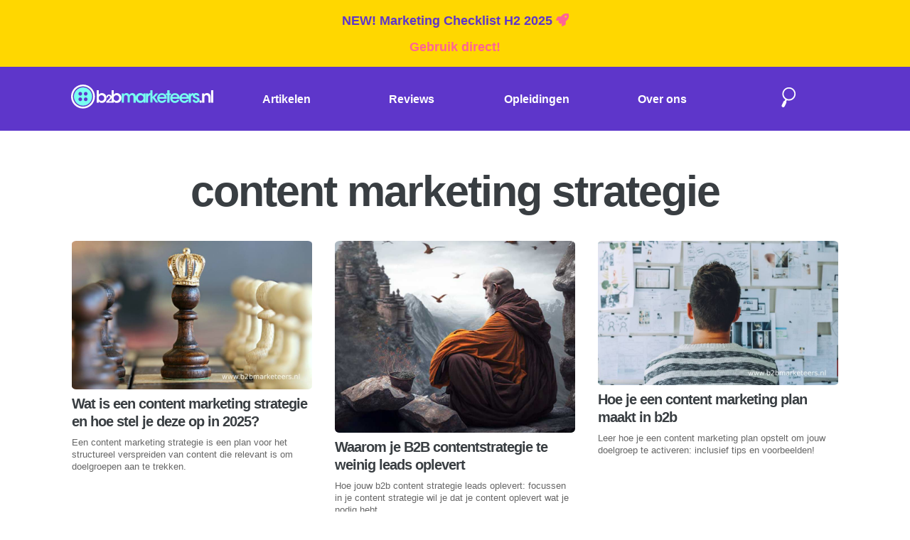

--- FILE ---
content_type: text/html; charset=UTF-8
request_url: https://www.b2bmarketeers.nl/tag/content-marketing-strategie/
body_size: 12051
content:
<!DOCTYPE html>
<html lang="nl-NL">
<head>
    
    
<!---GA4 --->
<!-- Google tag (gtag.js) -->
<script async src="https://www.googletagmanager.com/gtag/js?id=G-7NXMVKH2HQ"></script>
<script>
  window.dataLayer = window.dataLayer || [];
  function gtag(){dataLayer.push(arguments);}
  gtag('js', new Date());

  gtag('config', 'G-7NXMVKH2HQ');
</script>

<!---END GA4---->    
    
    <meta charset="UTF-8" />
    
    <meta name="viewport" content="width=device-width, initial-scale=1, shrink-to-fit=no">
    <link rel="profile" href="https://gmpg.org/xfn/11" />
    <link rel="pingback" href="https://www.b2bmarketeers.nl/xmlrpc.php" />
    <!-- FAVICON: Upload an ICO image to the Images folder labeld favicon.ico -->
    <link rel="shortcut icon" href="https://usercontent.one/wp/www.b2bmarketeers.nl/wp-content/themes/carbonate-master/images/favicon1.ico?media=1759302792" />
    <meta name='robots' content='index, follow, max-image-preview:large, max-snippet:-1, max-video-preview:-1' />
	<style>img:is([sizes="auto" i], [sizes^="auto," i]) { contain-intrinsic-size: 3000px 1500px }</style>
	
	<!-- This site is optimized with the Yoast SEO plugin v25.7 - https://yoast.com/wordpress/plugins/seo/ -->
	<title>content marketing strategie Archives | B2B Marketing Blog voor de B2B Marketing Professional</title>
	<meta name="description" content="b2b marketing weblog voor b2b marketeers met tips, opinies, b2b marketing, social media, e-mail marketing, CRM, cases, business-to-business, handige checklists en meer!" />
	<link rel="canonical" href="https://www.b2bmarketeers.nl/tag/content-marketing-strategie/" />
	<script type="application/ld+json" class="yoast-schema-graph">{"@context":"https://schema.org","@graph":[{"@type":"CollectionPage","@id":"https://www.b2bmarketeers.nl/tag/content-marketing-strategie/","url":"https://www.b2bmarketeers.nl/tag/content-marketing-strategie/","name":"content marketing strategie Archives | B2B Marketing Blog voor de B2B Marketing Professional","isPartOf":{"@id":"https://www.b2bmarketeers.nl/#website"},"primaryImageOfPage":{"@id":"https://www.b2bmarketeers.nl/tag/content-marketing-strategie/#primaryimage"},"image":{"@id":"https://www.b2bmarketeers.nl/tag/content-marketing-strategie/#primaryimage"},"thumbnailUrl":"https://www.b2bmarketeers.nl/wp-content/uploads/2020/12/content-marketing-strategie-def.jpg","description":"b2b marketing weblog voor b2b marketeers met tips, opinies, b2b marketing, social media, e-mail marketing, CRM, cases, business-to-business, handige checklists en meer!","breadcrumb":{"@id":"https://www.b2bmarketeers.nl/tag/content-marketing-strategie/#breadcrumb"},"inLanguage":"nl-NL"},{"@type":"ImageObject","inLanguage":"nl-NL","@id":"https://www.b2bmarketeers.nl/tag/content-marketing-strategie/#primaryimage","url":"https://www.b2bmarketeers.nl/wp-content/uploads/2020/12/content-marketing-strategie-def.jpg","contentUrl":"https://www.b2bmarketeers.nl/wp-content/uploads/2020/12/content-marketing-strategie-def.jpg","width":850,"height":526,"caption":"content marketing strategie"},{"@type":"BreadcrumbList","@id":"https://www.b2bmarketeers.nl/tag/content-marketing-strategie/#breadcrumb","itemListElement":[{"@type":"ListItem","position":1,"name":"Home","item":"https://www.b2bmarketeers.nl/"},{"@type":"ListItem","position":2,"name":"content marketing strategie"}]},{"@type":"WebSite","@id":"https://www.b2bmarketeers.nl/#website","url":"https://www.b2bmarketeers.nl/","name":"B2B Marketing Blog voor de B2B Marketing Professional","description":"","publisher":{"@id":"https://www.b2bmarketeers.nl/#organization"},"potentialAction":[{"@type":"SearchAction","target":{"@type":"EntryPoint","urlTemplate":"https://www.b2bmarketeers.nl/?s={search_term_string}"},"query-input":{"@type":"PropertyValueSpecification","valueRequired":true,"valueName":"search_term_string"}}],"inLanguage":"nl-NL"},{"@type":"Organization","@id":"https://www.b2bmarketeers.nl/#organization","name":"b2bmarketeers","url":"https://www.b2bmarketeers.nl/","logo":{"@type":"ImageObject","inLanguage":"nl-NL","@id":"https://www.b2bmarketeers.nl/#/schema/logo/image/","url":"https://www.b2bmarketeers.nl/wp-content/uploads/2019/01/b2b-logo-medium.png","contentUrl":"https://www.b2bmarketeers.nl/wp-content/uploads/2019/01/b2b-logo-medium.png","width":350,"height":66,"caption":"b2bmarketeers"},"image":{"@id":"https://www.b2bmarketeers.nl/#/schema/logo/image/"}}]}</script>
	<!-- / Yoast SEO plugin. -->


<link rel="alternate" type="application/rss+xml" title="B2B Marketing Blog voor de B2B Marketing Professional &raquo; content marketing strategie tag feed" href="https://www.b2bmarketeers.nl/tag/content-marketing-strategie/feed/" />
<script type="text/javascript">
/* <![CDATA[ */
window._wpemojiSettings = {"baseUrl":"https:\/\/s.w.org\/images\/core\/emoji\/16.0.1\/72x72\/","ext":".png","svgUrl":"https:\/\/s.w.org\/images\/core\/emoji\/16.0.1\/svg\/","svgExt":".svg","source":{"concatemoji":"https:\/\/www.b2bmarketeers.nl\/wp-includes\/js\/wp-emoji-release.min.js?ver=6.8.3"}};
/*! This file is auto-generated */
!function(s,n){var o,i,e;function c(e){try{var t={supportTests:e,timestamp:(new Date).valueOf()};sessionStorage.setItem(o,JSON.stringify(t))}catch(e){}}function p(e,t,n){e.clearRect(0,0,e.canvas.width,e.canvas.height),e.fillText(t,0,0);var t=new Uint32Array(e.getImageData(0,0,e.canvas.width,e.canvas.height).data),a=(e.clearRect(0,0,e.canvas.width,e.canvas.height),e.fillText(n,0,0),new Uint32Array(e.getImageData(0,0,e.canvas.width,e.canvas.height).data));return t.every(function(e,t){return e===a[t]})}function u(e,t){e.clearRect(0,0,e.canvas.width,e.canvas.height),e.fillText(t,0,0);for(var n=e.getImageData(16,16,1,1),a=0;a<n.data.length;a++)if(0!==n.data[a])return!1;return!0}function f(e,t,n,a){switch(t){case"flag":return n(e,"\ud83c\udff3\ufe0f\u200d\u26a7\ufe0f","\ud83c\udff3\ufe0f\u200b\u26a7\ufe0f")?!1:!n(e,"\ud83c\udde8\ud83c\uddf6","\ud83c\udde8\u200b\ud83c\uddf6")&&!n(e,"\ud83c\udff4\udb40\udc67\udb40\udc62\udb40\udc65\udb40\udc6e\udb40\udc67\udb40\udc7f","\ud83c\udff4\u200b\udb40\udc67\u200b\udb40\udc62\u200b\udb40\udc65\u200b\udb40\udc6e\u200b\udb40\udc67\u200b\udb40\udc7f");case"emoji":return!a(e,"\ud83e\udedf")}return!1}function g(e,t,n,a){var r="undefined"!=typeof WorkerGlobalScope&&self instanceof WorkerGlobalScope?new OffscreenCanvas(300,150):s.createElement("canvas"),o=r.getContext("2d",{willReadFrequently:!0}),i=(o.textBaseline="top",o.font="600 32px Arial",{});return e.forEach(function(e){i[e]=t(o,e,n,a)}),i}function t(e){var t=s.createElement("script");t.src=e,t.defer=!0,s.head.appendChild(t)}"undefined"!=typeof Promise&&(o="wpEmojiSettingsSupports",i=["flag","emoji"],n.supports={everything:!0,everythingExceptFlag:!0},e=new Promise(function(e){s.addEventListener("DOMContentLoaded",e,{once:!0})}),new Promise(function(t){var n=function(){try{var e=JSON.parse(sessionStorage.getItem(o));if("object"==typeof e&&"number"==typeof e.timestamp&&(new Date).valueOf()<e.timestamp+604800&&"object"==typeof e.supportTests)return e.supportTests}catch(e){}return null}();if(!n){if("undefined"!=typeof Worker&&"undefined"!=typeof OffscreenCanvas&&"undefined"!=typeof URL&&URL.createObjectURL&&"undefined"!=typeof Blob)try{var e="postMessage("+g.toString()+"("+[JSON.stringify(i),f.toString(),p.toString(),u.toString()].join(",")+"));",a=new Blob([e],{type:"text/javascript"}),r=new Worker(URL.createObjectURL(a),{name:"wpTestEmojiSupports"});return void(r.onmessage=function(e){c(n=e.data),r.terminate(),t(n)})}catch(e){}c(n=g(i,f,p,u))}t(n)}).then(function(e){for(var t in e)n.supports[t]=e[t],n.supports.everything=n.supports.everything&&n.supports[t],"flag"!==t&&(n.supports.everythingExceptFlag=n.supports.everythingExceptFlag&&n.supports[t]);n.supports.everythingExceptFlag=n.supports.everythingExceptFlag&&!n.supports.flag,n.DOMReady=!1,n.readyCallback=function(){n.DOMReady=!0}}).then(function(){return e}).then(function(){var e;n.supports.everything||(n.readyCallback(),(e=n.source||{}).concatemoji?t(e.concatemoji):e.wpemoji&&e.twemoji&&(t(e.twemoji),t(e.wpemoji)))}))}((window,document),window._wpemojiSettings);
/* ]]> */
</script>
<style id='wp-emoji-styles-inline-css' type='text/css'>

	img.wp-smiley, img.emoji {
		display: inline !important;
		border: none !important;
		box-shadow: none !important;
		height: 1em !important;
		width: 1em !important;
		margin: 0 0.07em !important;
		vertical-align: -0.1em !important;
		background: none !important;
		padding: 0 !important;
	}
</style>
<link rel='stylesheet' id='wp-block-library-css' href='https://www.b2bmarketeers.nl/wp-includes/css/dist/block-library/style.min.css?ver=6.8.3' type='text/css' media='all' />
<style id='classic-theme-styles-inline-css' type='text/css'>
/*! This file is auto-generated */
.wp-block-button__link{color:#fff;background-color:#32373c;border-radius:9999px;box-shadow:none;text-decoration:none;padding:calc(.667em + 2px) calc(1.333em + 2px);font-size:1.125em}.wp-block-file__button{background:#32373c;color:#fff;text-decoration:none}
</style>
<style id='global-styles-inline-css' type='text/css'>
:root{--wp--preset--aspect-ratio--square: 1;--wp--preset--aspect-ratio--4-3: 4/3;--wp--preset--aspect-ratio--3-4: 3/4;--wp--preset--aspect-ratio--3-2: 3/2;--wp--preset--aspect-ratio--2-3: 2/3;--wp--preset--aspect-ratio--16-9: 16/9;--wp--preset--aspect-ratio--9-16: 9/16;--wp--preset--color--black: #000000;--wp--preset--color--cyan-bluish-gray: #abb8c3;--wp--preset--color--white: #ffffff;--wp--preset--color--pale-pink: #f78da7;--wp--preset--color--vivid-red: #cf2e2e;--wp--preset--color--luminous-vivid-orange: #ff6900;--wp--preset--color--luminous-vivid-amber: #fcb900;--wp--preset--color--light-green-cyan: #7bdcb5;--wp--preset--color--vivid-green-cyan: #00d084;--wp--preset--color--pale-cyan-blue: #8ed1fc;--wp--preset--color--vivid-cyan-blue: #0693e3;--wp--preset--color--vivid-purple: #9b51e0;--wp--preset--gradient--vivid-cyan-blue-to-vivid-purple: linear-gradient(135deg,rgba(6,147,227,1) 0%,rgb(155,81,224) 100%);--wp--preset--gradient--light-green-cyan-to-vivid-green-cyan: linear-gradient(135deg,rgb(122,220,180) 0%,rgb(0,208,130) 100%);--wp--preset--gradient--luminous-vivid-amber-to-luminous-vivid-orange: linear-gradient(135deg,rgba(252,185,0,1) 0%,rgba(255,105,0,1) 100%);--wp--preset--gradient--luminous-vivid-orange-to-vivid-red: linear-gradient(135deg,rgba(255,105,0,1) 0%,rgb(207,46,46) 100%);--wp--preset--gradient--very-light-gray-to-cyan-bluish-gray: linear-gradient(135deg,rgb(238,238,238) 0%,rgb(169,184,195) 100%);--wp--preset--gradient--cool-to-warm-spectrum: linear-gradient(135deg,rgb(74,234,220) 0%,rgb(151,120,209) 20%,rgb(207,42,186) 40%,rgb(238,44,130) 60%,rgb(251,105,98) 80%,rgb(254,248,76) 100%);--wp--preset--gradient--blush-light-purple: linear-gradient(135deg,rgb(255,206,236) 0%,rgb(152,150,240) 100%);--wp--preset--gradient--blush-bordeaux: linear-gradient(135deg,rgb(254,205,165) 0%,rgb(254,45,45) 50%,rgb(107,0,62) 100%);--wp--preset--gradient--luminous-dusk: linear-gradient(135deg,rgb(255,203,112) 0%,rgb(199,81,192) 50%,rgb(65,88,208) 100%);--wp--preset--gradient--pale-ocean: linear-gradient(135deg,rgb(255,245,203) 0%,rgb(182,227,212) 50%,rgb(51,167,181) 100%);--wp--preset--gradient--electric-grass: linear-gradient(135deg,rgb(202,248,128) 0%,rgb(113,206,126) 100%);--wp--preset--gradient--midnight: linear-gradient(135deg,rgb(2,3,129) 0%,rgb(40,116,252) 100%);--wp--preset--font-size--small: 13px;--wp--preset--font-size--medium: 20px;--wp--preset--font-size--large: 36px;--wp--preset--font-size--x-large: 42px;--wp--preset--spacing--20: 0.44rem;--wp--preset--spacing--30: 0.67rem;--wp--preset--spacing--40: 1rem;--wp--preset--spacing--50: 1.5rem;--wp--preset--spacing--60: 2.25rem;--wp--preset--spacing--70: 3.38rem;--wp--preset--spacing--80: 5.06rem;--wp--preset--shadow--natural: 6px 6px 9px rgba(0, 0, 0, 0.2);--wp--preset--shadow--deep: 12px 12px 50px rgba(0, 0, 0, 0.4);--wp--preset--shadow--sharp: 6px 6px 0px rgba(0, 0, 0, 0.2);--wp--preset--shadow--outlined: 6px 6px 0px -3px rgba(255, 255, 255, 1), 6px 6px rgba(0, 0, 0, 1);--wp--preset--shadow--crisp: 6px 6px 0px rgba(0, 0, 0, 1);}:where(.is-layout-flex){gap: 0.5em;}:where(.is-layout-grid){gap: 0.5em;}body .is-layout-flex{display: flex;}.is-layout-flex{flex-wrap: wrap;align-items: center;}.is-layout-flex > :is(*, div){margin: 0;}body .is-layout-grid{display: grid;}.is-layout-grid > :is(*, div){margin: 0;}:where(.wp-block-columns.is-layout-flex){gap: 2em;}:where(.wp-block-columns.is-layout-grid){gap: 2em;}:where(.wp-block-post-template.is-layout-flex){gap: 1.25em;}:where(.wp-block-post-template.is-layout-grid){gap: 1.25em;}.has-black-color{color: var(--wp--preset--color--black) !important;}.has-cyan-bluish-gray-color{color: var(--wp--preset--color--cyan-bluish-gray) !important;}.has-white-color{color: var(--wp--preset--color--white) !important;}.has-pale-pink-color{color: var(--wp--preset--color--pale-pink) !important;}.has-vivid-red-color{color: var(--wp--preset--color--vivid-red) !important;}.has-luminous-vivid-orange-color{color: var(--wp--preset--color--luminous-vivid-orange) !important;}.has-luminous-vivid-amber-color{color: var(--wp--preset--color--luminous-vivid-amber) !important;}.has-light-green-cyan-color{color: var(--wp--preset--color--light-green-cyan) !important;}.has-vivid-green-cyan-color{color: var(--wp--preset--color--vivid-green-cyan) !important;}.has-pale-cyan-blue-color{color: var(--wp--preset--color--pale-cyan-blue) !important;}.has-vivid-cyan-blue-color{color: var(--wp--preset--color--vivid-cyan-blue) !important;}.has-vivid-purple-color{color: var(--wp--preset--color--vivid-purple) !important;}.has-black-background-color{background-color: var(--wp--preset--color--black) !important;}.has-cyan-bluish-gray-background-color{background-color: var(--wp--preset--color--cyan-bluish-gray) !important;}.has-white-background-color{background-color: var(--wp--preset--color--white) !important;}.has-pale-pink-background-color{background-color: var(--wp--preset--color--pale-pink) !important;}.has-vivid-red-background-color{background-color: var(--wp--preset--color--vivid-red) !important;}.has-luminous-vivid-orange-background-color{background-color: var(--wp--preset--color--luminous-vivid-orange) !important;}.has-luminous-vivid-amber-background-color{background-color: var(--wp--preset--color--luminous-vivid-amber) !important;}.has-light-green-cyan-background-color{background-color: var(--wp--preset--color--light-green-cyan) !important;}.has-vivid-green-cyan-background-color{background-color: var(--wp--preset--color--vivid-green-cyan) !important;}.has-pale-cyan-blue-background-color{background-color: var(--wp--preset--color--pale-cyan-blue) !important;}.has-vivid-cyan-blue-background-color{background-color: var(--wp--preset--color--vivid-cyan-blue) !important;}.has-vivid-purple-background-color{background-color: var(--wp--preset--color--vivid-purple) !important;}.has-black-border-color{border-color: var(--wp--preset--color--black) !important;}.has-cyan-bluish-gray-border-color{border-color: var(--wp--preset--color--cyan-bluish-gray) !important;}.has-white-border-color{border-color: var(--wp--preset--color--white) !important;}.has-pale-pink-border-color{border-color: var(--wp--preset--color--pale-pink) !important;}.has-vivid-red-border-color{border-color: var(--wp--preset--color--vivid-red) !important;}.has-luminous-vivid-orange-border-color{border-color: var(--wp--preset--color--luminous-vivid-orange) !important;}.has-luminous-vivid-amber-border-color{border-color: var(--wp--preset--color--luminous-vivid-amber) !important;}.has-light-green-cyan-border-color{border-color: var(--wp--preset--color--light-green-cyan) !important;}.has-vivid-green-cyan-border-color{border-color: var(--wp--preset--color--vivid-green-cyan) !important;}.has-pale-cyan-blue-border-color{border-color: var(--wp--preset--color--pale-cyan-blue) !important;}.has-vivid-cyan-blue-border-color{border-color: var(--wp--preset--color--vivid-cyan-blue) !important;}.has-vivid-purple-border-color{border-color: var(--wp--preset--color--vivid-purple) !important;}.has-vivid-cyan-blue-to-vivid-purple-gradient-background{background: var(--wp--preset--gradient--vivid-cyan-blue-to-vivid-purple) !important;}.has-light-green-cyan-to-vivid-green-cyan-gradient-background{background: var(--wp--preset--gradient--light-green-cyan-to-vivid-green-cyan) !important;}.has-luminous-vivid-amber-to-luminous-vivid-orange-gradient-background{background: var(--wp--preset--gradient--luminous-vivid-amber-to-luminous-vivid-orange) !important;}.has-luminous-vivid-orange-to-vivid-red-gradient-background{background: var(--wp--preset--gradient--luminous-vivid-orange-to-vivid-red) !important;}.has-very-light-gray-to-cyan-bluish-gray-gradient-background{background: var(--wp--preset--gradient--very-light-gray-to-cyan-bluish-gray) !important;}.has-cool-to-warm-spectrum-gradient-background{background: var(--wp--preset--gradient--cool-to-warm-spectrum) !important;}.has-blush-light-purple-gradient-background{background: var(--wp--preset--gradient--blush-light-purple) !important;}.has-blush-bordeaux-gradient-background{background: var(--wp--preset--gradient--blush-bordeaux) !important;}.has-luminous-dusk-gradient-background{background: var(--wp--preset--gradient--luminous-dusk) !important;}.has-pale-ocean-gradient-background{background: var(--wp--preset--gradient--pale-ocean) !important;}.has-electric-grass-gradient-background{background: var(--wp--preset--gradient--electric-grass) !important;}.has-midnight-gradient-background{background: var(--wp--preset--gradient--midnight) !important;}.has-small-font-size{font-size: var(--wp--preset--font-size--small) !important;}.has-medium-font-size{font-size: var(--wp--preset--font-size--medium) !important;}.has-large-font-size{font-size: var(--wp--preset--font-size--large) !important;}.has-x-large-font-size{font-size: var(--wp--preset--font-size--x-large) !important;}
:where(.wp-block-post-template.is-layout-flex){gap: 1.25em;}:where(.wp-block-post-template.is-layout-grid){gap: 1.25em;}
:where(.wp-block-columns.is-layout-flex){gap: 2em;}:where(.wp-block-columns.is-layout-grid){gap: 2em;}
:root :where(.wp-block-pullquote){font-size: 1.5em;line-height: 1.6;}
</style>
<link rel='stylesheet' id='contact-form-7-css' href='https://usercontent.one/wp/www.b2bmarketeers.nl/wp-content/plugins/contact-form-7/includes/css/styles.css?ver=6.1.1&media=1759302792' type='text/css' media='all' />
<link rel='stylesheet' id='wp-job-manager-job-listings-css' href='https://usercontent.one/wp/www.b2bmarketeers.nl/wp-content/plugins/wp-job-manager/assets/dist/css/job-listings.css?media=1759302792?ver=598383a28ac5f9f156e4' type='text/css' media='all' />
<link rel='stylesheet' id='tribe-events-v2-single-skeleton-css' href='https://usercontent.one/wp/www.b2bmarketeers.nl/wp-content/plugins/the-events-calendar/build/css/tribe-events-single-skeleton.css?ver=6.14.2&media=1759302792' type='text/css' media='all' />
<link rel='stylesheet' id='tribe-events-v2-single-skeleton-full-css' href='https://usercontent.one/wp/www.b2bmarketeers.nl/wp-content/plugins/the-events-calendar/build/css/tribe-events-single-full.css?ver=6.14.2&media=1759302792' type='text/css' media='all' />
<link rel='stylesheet' id='tec-events-elementor-widgets-base-styles-css' href='https://usercontent.one/wp/www.b2bmarketeers.nl/wp-content/plugins/the-events-calendar/build/css/integrations/plugins/elementor/widgets/widget-base.css?ver=6.14.2&media=1759302792' type='text/css' media='all' />
<link rel='stylesheet' id='bootstrap_grid_css-css' href='https://usercontent.one/wp/www.b2bmarketeers.nl/wp-content/themes/carbonate-master/css/bootstrap-grid.min.css?ver=6.8.3&media=1759302792' type='text/css' media='all' />
<link rel='stylesheet' id='main_css-css' href='https://usercontent.one/wp/www.b2bmarketeers.nl/wp-content/themes/carbonate-master/style.css?media=1759302792?ver=1759303704' type='text/css' media='all' />
<script type="text/javascript" src="https://www.b2bmarketeers.nl/wp-includes/js/jquery/jquery.min.js?ver=3.7.1" id="jquery-core-js"></script>
<script type="text/javascript" src="https://www.b2bmarketeers.nl/wp-includes/js/jquery/jquery-migrate.min.js?ver=3.4.1" id="jquery-migrate-js"></script>
<script type="text/javascript" src="https://usercontent.one/wp/www.b2bmarketeers.nl/wp-content/plugins/google-analyticator/external-tracking.min.js?ver=6.5.7&media=1759302792" id="ga-external-tracking-js"></script>
<link rel="https://api.w.org/" href="https://www.b2bmarketeers.nl/wp-json/" /><link rel="alternate" title="JSON" type="application/json" href="https://www.b2bmarketeers.nl/wp-json/wp/v2/tags/375" /><link rel="EditURI" type="application/rsd+xml" title="RSD" href="https://www.b2bmarketeers.nl/xmlrpc.php?rsd" />
<meta name="generator" content="WordPress 6.8.3" />
<style>[class*=" icon-oc-"],[class^=icon-oc-]{speak:none;font-style:normal;font-weight:400;font-variant:normal;text-transform:none;line-height:1;-webkit-font-smoothing:antialiased;-moz-osx-font-smoothing:grayscale}.icon-oc-one-com-white-32px-fill:before{content:"901"}.icon-oc-one-com:before{content:"900"}#one-com-icon,.toplevel_page_onecom-wp .wp-menu-image{speak:none;display:flex;align-items:center;justify-content:center;text-transform:none;line-height:1;-webkit-font-smoothing:antialiased;-moz-osx-font-smoothing:grayscale}.onecom-wp-admin-bar-item>a,.toplevel_page_onecom-wp>.wp-menu-name{font-size:16px;font-weight:400;line-height:1}.toplevel_page_onecom-wp>.wp-menu-name img{width:69px;height:9px;}.wp-submenu-wrap.wp-submenu>.wp-submenu-head>img{width:88px;height:auto}.onecom-wp-admin-bar-item>a img{height:7px!important}.onecom-wp-admin-bar-item>a img,.toplevel_page_onecom-wp>.wp-menu-name img{opacity:.8}.onecom-wp-admin-bar-item.hover>a img,.toplevel_page_onecom-wp.wp-has-current-submenu>.wp-menu-name img,li.opensub>a.toplevel_page_onecom-wp>.wp-menu-name img{opacity:1}#one-com-icon:before,.onecom-wp-admin-bar-item>a:before,.toplevel_page_onecom-wp>.wp-menu-image:before{content:'';position:static!important;background-color:rgba(240,245,250,.4);border-radius:102px;width:18px;height:18px;padding:0!important}.onecom-wp-admin-bar-item>a:before{width:14px;height:14px}.onecom-wp-admin-bar-item.hover>a:before,.toplevel_page_onecom-wp.opensub>a>.wp-menu-image:before,.toplevel_page_onecom-wp.wp-has-current-submenu>.wp-menu-image:before{background-color:#76b82a}.onecom-wp-admin-bar-item>a{display:inline-flex!important;align-items:center;justify-content:center}#one-com-logo-wrapper{font-size:4em}#one-com-icon{vertical-align:middle}.imagify-welcome{display:none !important;}</style><meta name="tec-api-version" content="v1"><meta name="tec-api-origin" content="https://www.b2bmarketeers.nl"><link rel="alternate" href="https://www.b2bmarketeers.nl/wp-json/tribe/events/v1/events/?tags=content-marketing-strategie" /><!-- Start GPT Tag -->
<script async src='https://securepubads.g.doubleclick.net/tag/js/gpt.js'></script>
<script>
  window.googletag = window.googletag || {cmd: []};
  googletag.cmd.push(function() {

    var mapping1 = googletag.sizeMapping()
                            .addSize([1080, 0], [[970, 250], [728, 90]])
                            .addSize([1024, 0], [[970, 250], [728, 90]])
                            .addSize([980, 0], [[970, 250], [728, 90]])
                            .addSize([320, 0], [[300, 250], [336, 280], [320, 50]])
                            .build();

    googletag.defineOutOfPageSlot('/36599762/B2bmarketeers.nl/ros_incontent', 'div-gpt-ad-3795723-2')
             .setTargeting('b2bmarketeers', 'lazyload')
             .addService(googletag.pubads());

    googletag.pubads().enableSingleRequest();
    googletag.pubads().setCentering(true);
    googletag.pubads().enableLazyLoad();
    googletag.pubads().setRequestNonPersonalizedAds(0);
    googletag.enableServices();
  });
</script>
<!-- End GPT Tag --><meta name="generator" content="Elementor 3.31.2; features: additional_custom_breakpoints, e_element_cache; settings: css_print_method-external, google_font-enabled, font_display-auto">
			<style>
				.e-con.e-parent:nth-of-type(n+4):not(.e-lazyloaded):not(.e-no-lazyload),
				.e-con.e-parent:nth-of-type(n+4):not(.e-lazyloaded):not(.e-no-lazyload) * {
					background-image: none !important;
				}
				@media screen and (max-height: 1024px) {
					.e-con.e-parent:nth-of-type(n+3):not(.e-lazyloaded):not(.e-no-lazyload),
					.e-con.e-parent:nth-of-type(n+3):not(.e-lazyloaded):not(.e-no-lazyload) * {
						background-image: none !important;
					}
				}
				@media screen and (max-height: 640px) {
					.e-con.e-parent:nth-of-type(n+2):not(.e-lazyloaded):not(.e-no-lazyload),
					.e-con.e-parent:nth-of-type(n+2):not(.e-lazyloaded):not(.e-no-lazyload) * {
						background-image: none !important;
					}
				}
			</style>
			<link rel="icon" href="https://usercontent.one/wp/www.b2bmarketeers.nl/wp-content/uploads/2020/12/cropped-favicon-32x32.png?media=1759302792" sizes="32x32" />
<link rel="icon" href="https://usercontent.one/wp/www.b2bmarketeers.nl/wp-content/uploads/2020/12/cropped-favicon-192x192.png?media=1759302792" sizes="192x192" />
<link rel="apple-touch-icon" href="https://usercontent.one/wp/www.b2bmarketeers.nl/wp-content/uploads/2020/12/cropped-favicon-180x180.png?media=1759302792" />
<meta name="msapplication-TileImage" content="https://usercontent.one/wp/www.b2bmarketeers.nl/wp-content/uploads/2020/12/cropped-favicon-270x270.png?media=1759302792" />
<!-- Google Analytics Tracking by Google Analyticator 6.5.7 -->
<script type="text/javascript">
    var analyticsFileTypes = [];
    var analyticsSnippet = 'enabled';
    var analyticsEventTracking = 'enabled';
</script>
<script type="text/javascript">
	var _gaq = _gaq || [];
  
	_gaq.push(['_setAccount', 'UA-25479907-1']);
    _gaq.push(['_addDevId', 'i9k95']); // Google Analyticator App ID with Google
	  (function(i,s,o,g,r,a,m){i[\'GoogleAnalyticsObject\']=r;i[r]=i[r]||function(){\n  (i[r].q=i[r].q||[]).push(arguments)},i[r].l=1*new Date();a=s.createElement(o),\n  m=s.getElementsByTagName(o)[0];a.async=1;a.src=g;m.parentNode.insertBefore(a,m)\n  })(window,document,\'script\',\'https://www.google-analytics.com/analytics.js\',\'ga\');\n\n  ga(\'create\', \'UA-25479907-1\', \'auto\');\n  ga(\'send\', \'pageview\');\n\n\n	_gaq.push(['_trackPageview']);

	(function() {
		var ga = document.createElement('script'); ga.type = 'text/javascript'; ga.async = true;
		                ga.src = ('https:' == document.location.protocol ? 'https://ssl' : 'http://www') + '.google-analytics.com/ga.js';
		                var s = document.getElementsByTagName('script')[0]; s.parentNode.insertBefore(ga, s);
	})();
</script>
    <!-- READ THIS: You can add additional code after this line. -->
    
 <!----Font Awsome--->
 
 <script src="https://kit.fontawesome.com/a327fa1cb9.js" crossorigin="anonymous"></script>
 
 <!---Font Awsome--->

	
<!-- MailerLite Universal -->
<script>
    (function(w,d,e,u,f,l,n){w[f]=w[f]||function(){(w[f].q=w[f].q||[])
    .push(arguments);},l=d.createElement(e),l.async=1,l.src=u,
    n=d.getElementsByTagName(e)[0],n.parentNode.insertBefore(l,n);})
    (window,document,'script','https://assets.mailerlite.com/js/universal.js','ml');
    ml('account', '182975');
</script>
<!-- End MailerLite Universal -->
	
	

	
	<!--appwikicode styling-->
	
	<style>
    :root {
        --aw-color-secondary: #00163d !important;
        --aw-color-secondary-dark: #00163d !important;
        --aw-color-primary: #6E3A96 !important;
        --aw-color-primary-dark: #6E3A96 !important;
        --aw-color-primary-light: #6E3A96 !important;
        --aw-color-black: #333 !important;
        --aw-color-garkgrey: #5b5b5b !important;
        --aw-border-radius-small: 0px !important;
        --aw-border-radius-normal: 0px !important;
        --aw-rating-color: #fcc003 !important;
        --aw-color-success: #228b22 !important;
        --aw-font-family-heading: Roboto Slab,sans-serif;
        --aw-font-family: Verdana,Geneva,sans-serif;
        --aw-input-background: #f4f4f4;
        --aw-input-border-color: #ccc;
        --aw-input-border-width: 1px;
        --aw-label-font-size: 12px;
        --aw-label-color: #5b5b5b;
        --aw-label-font-family: var(--aw-font-family);
        --aw-card-hover-translation: translate(0, -2px) !important;
        --aw-rating-color: #ffad00 !important;
        --aw-rating-color-empty: transparent !important;
        --aw-color-success: #1dc990 !important;
        --aw-shadow-light: 0 1px 3px 0 rgba(0, 22, 61, 0.1) !important;
        --aw-shadow-rise: 0 1px 5px 0 rgba(0, 22, 61, 0.3) !important;
    }
</style>
<script>
    (function() {
      var d = document, s = d.createElement('script'), cb = new Date(), h = 'https://widgets.awpt.io';
      s.src = h + '/generaltag.js?cb=' + cb.getFullYear()+cb.getMonth()+cb.getDate();
      s.defer = true;
      s.async = false;
      (d.head || d.body).appendChild(s);
    })();
</script>

	
	<!--ENDappwikicode styling-->
<!---Appwikicode CLS----->
	
	<script src="https://proteus.appwiki.nl/prevent.js" async></script>
	
<!---END Appwikicode CLS--->
	
</head>

<body data-rsssl=1 class="archive tag tag-content-marketing-strategie tag-375 wp-theme-carbonate-master tribe-no-js carbonate-theme elementor-default elementor-kit-10377">

<!-- START HEADER & NAVIATION -->

<!--header offer banner-->
<section>	
<body data-rsssl=1>
  <div class="offerbanner">
    <div class="offerbanner__content">
      <div class="offerbanner__text">
		  <strong> <center> <a class="darkblue"> NEW! Marketing Checklist H2 2025 </a> <i class="fas fa-solid fa-rocket fa-1x pink mb-3"></i> </center><center><a href="/marketing-checklist-2025/">Gebruik direct!</a></strong></center> </div>
      </div>
     
    </div>
  </div>
</body>
	</section>		
<!--end header offer banner-->

	
<header class="header darkblue-bg no-underline py-3">
    <div class="container">
        <div class="row justify-content-center align-items-center text-center">
			

          
        <!-- LOGO: Upload an SVG image to the Images folder labeld logo.svg -->
        <div title="Logo" class="col-md order-md-1">
            <a href="/" class="no-hover">
                <img src="https://usercontent.one/wp/www.b2bmarketeers.nl/wp-content/themes/carbonate-master/images/logo4.svg?media=1759302792" alt="b2b marketeers logo" class="img-fluid logo" width="200">
            </a>
        </div>
        
        <!-- NAVIGATION MENU -->
        <div class="col order-2"><a href="/content/" class="white">Artikelen</a></div>
        <div class="col order-3"><a href="/tooltip/" class="white">Reviews</a></div>
        <div class="col order-4"><a href="/opleidingen/" class="white">Opleidingen</a></div>
		<div class="col order-5"><a href="/over-b2bmarketeers/" class="white">Over ons</a></div>
			<div class="col order-5"><a href="/find/" class="hover"> <img src="https://usercontent.one/wp/www.b2bmarketeers.nl/wp-content/themes/carbonate-master/images/search.svg?media=1759302792" alt="zoeken" class="img-fluid logo" width=""></a></div>
			
        
        </div>
    </div>
</header>
<!-- END HEADER & NAVIATION -->
<div class="container py-5 min-height">
    
    <h1 class="black text-center mb-3">content marketing strategie</h1>
    <p class="mb-3"></p>

    <div class="row">
                
            <div class="col-md-4 post-card">
                <a href="https://www.b2bmarketeers.nl/b2b-content-marketing-trends/wat-is-een-content-marketing-strategie-en-hoe-stel-je-deze-op/" title="Wat is een content marketing strategie en hoe stel je deze op in 2025?" class="black">
                                            <img src="https://usercontent.one/wp/www.b2bmarketeers.nl/wp-content/uploads/2020/12/content-marketing-strategie-def.jpg?media=1759302792" alt="Wat is een content marketing strategie en hoe stel je deze op in 2025?" class="img-fluid">
                                        <h4>Wat is een content marketing strategie en hoe stel je deze op in 2025?</h4>
                    <p class="small dark-gray">Een content marketing strategie is een plan voor het structureel verspreiden van content die relevant is om doelgroepen aan te trekken.</p>
                </a>
            </div>
    
                
            <div class="col-md-4 post-card">
                <a href="https://www.b2bmarketeers.nl/b2b-content-marketing-trends/waarom-je-b2b-content-strategie-te-weinig-leads-oplevert/" title="Waarom je B2B contentstrategie te weinig leads oplevert" class="black">
                                            <img src="https://usercontent.one/wp/www.b2bmarketeers.nl/wp-content/uploads/2023/02/Content-Strategie-Insights.jpg?media=1759302792" alt="Waarom je B2B contentstrategie te weinig leads oplevert" class="img-fluid">
                                        <h4>Waarom je B2B contentstrategie te weinig leads oplevert</h4>
                    <p class="small dark-gray">Hoe jouw b2b content strategie leads oplevert: focussen in je content strategie wil je dat je content oplevert wat je nodig hebt.</p>
                </a>
            </div>
    
                
            <div class="col-md-4 post-card">
                <a href="https://www.b2bmarketeers.nl/b2b-content-marketing-trends/hoe-je-een-content-marketing-plan-maakt-in-b2b/" title="Hoe je een content marketing plan maakt in b2b" class="black">
                                            <img src="https://usercontent.one/wp/www.b2bmarketeers.nl/wp-content/uploads/2021/04/startup-content-marketing-plan.jpg?media=1759302792" alt="Hoe je een content marketing plan maakt in b2b" class="img-fluid">
                                        <h4>Hoe je een content marketing plan maakt in b2b</h4>
                    <p class="small dark-gray">Leer hoe je een content marketing plan opstelt om jouw doelgroep te activeren: inclusief tips en voorbeelden!</p>
                </a>
            </div>
    
            </div>
      
</div>

<!-- START FOOTER -->		 
<footer class="footer darkblue-bg py-5">
    <div class="container text-center white small">
		
		<div class="row">	
			<div class="col-md mb-5">
			<h4 class="white underline">Blog topics</h4>
				

						<a href="/e-commerce/" class="d-block pink no-underline mb-2">E-commerce</a>
						<a href="/b2b-content-marketing-trends/" class=" d-block pink no-underline mb-2">Content marketing trends</a>
						<a href="/marktbewerking/" class=" d-block pink no-underline mb-2">Marktbewerking</a>
						<a href="/marketing-automation/" class="d-block pink no-underline mb-2">Marketing Automation</a>
						<a href="/online-marketing-2/" class="d-block pink no-underline mb-2">Online marketing</a>
						<a href="/b2b-crm-2/" class="d-block pink no-underline mb-2">CRM trends</a>
						<a href="/marketingstrategie-2/" class="d-block pink no-underline mb-2">Marketingstrategie</a>
						<a href="/seo/" class="d-block pink no-underline mb-2">Seo</a>
						<a href="/social-media-b2b/" class="d-block pink no-underline mb-2">Social Media b2b</a>
						<a href="/e-mailmarketing/"	class="d-block pink no-underline mb-2">e-Mailmarketing</a>
						<a href="/account-based-marketing-1/" class="d-block pink no-underline mb-2">Account Based Marketing</a>
				

</div>
<div class="col-md mb-5">
	
<h4 class="white underline">Top pages</h4>

<a href="/e-mail-marketing/" class="d-block no-underline mb-2">E-mailmarketing</a>
<a href="/wat-is-content-marketing/" class="d-block no-underline mb-2">Wat is content marketing?</a>
<a href="/customer-journey-definitie/" class="d-block no-underline mb-2">Wat is Customer Journey?</a>
<a href="/buyer-persona-in-b2b-hoe-werkt-het/" class="d-block no-underline mb-2">Wat is een buyer persona?</a>
<a href="/dmu/" class="d-block no-underline mb-2">Wat is een DMU?</a>
<a href="/marketing-checklist-2025/" class="d-block no-underline mb-2">Marketing Checklist</a>
<a href="/marketing-begrippen/" class="d-block no-underline mb-2">Marketingbegrippen</a>
<a href="/marketing-budget-calculator/" class="d-block no-underline mb-2">Marketing Budget Calculator</a>
<a href="/prompt-library/" class="d-block no-underline mb-2">Prompt Library</a>

<h4 class="white underline">Software vergelijken</h4>	
<a href="/crm-systemen-vergelijken/" class="d-block no-underline mb-2">CRM systemen vergelijken</a>
<a href="/projectmanagement-software-vergelijken/" class="d-block no-underline mb-2">Project software vergelijken</a>	
<a href="/chatsoftware-vergelijken/" class="d-block no-underline mb-2">Chatsoftware vergelijken</a>
<a href="/project-management-software-wat-is-het-tips-tools/" class="d-block no-underline mb-2">Wat is projectmanagement software?</a>
<a href="/b2b-crm-2/de-beste-crm-software-voor-zzp-en-mkb-inclusief-tips-en-reviews/" class="d-block no-underline mb-2">Beste CRM Software</a>
<a href="/crm/" class="d-block no-underline mb-2">Wat is CRM?</a>
<a href="/tooltip/boekhoudprogramma/" class="d-block no-underline mb-2">Wat zijn boekhoudprogramma's?</a>
<a href="/tooltip/wat-zijn-de-beste-boekhoudprogrammas-voor-het-mkb/" class="d-block no-underline mb-2">Boekhoudprogramma's MKB</a>
<a href="/tooltip/de-beste-boekhoudprogrammas-voor-zzpers/" class="d-block no-underline mb-2">Boekhoudprogramma's ZZP</a>
<a href="/software-vergelijken/" class="d-block no-underline mb-2">Software vergelijken</a>	
<a href="/marketing-software/" class="d-block no-underline mb-2">Marketing software</a>
<a href="/b2b-marketing-automation" class="d-block no-underline mb-2">Marketing Automation</a>
</div>
<div class="col-md mb-5">
<h4 class="white underline">Producten</h4>


<a href="/opleidingen/" class="d-block no-underline mb-2" target="_blank">Opleidingen</a>
<a href="https://www.contentkwartet.nl/" class="d-block no-underline mb-2" target="_blank">Content Kwartet</a>
<a href="https://www.nanning.marketing/marketing-advies-en-begeleiding/" class="d-block no-underline">Marketingadvies</a>
</div>
<div class="col-md mb-5">
<h4 class="white underline">Over deze site &amp; meer</h4>
<a href="/over-b2bmarketeers/" class="d-block no-underline mb-2">Over ons</a>
<a href="/partnerprogramma/" class="d-block no-underline mb-2">Adverteren &amp; Partnering</a>
<a href="/disclaimer/" class="d-block no-underline mb-2">Privacy &amp; Voorwaarden</a>
<a href="/events/" class="d-block no-underline mb-2">Events</a>
<a href="https://www.b2bmarketeers.nl/tag/foeter-insights/" class="d-block no-underline mb-2">Foeter Insights</a>
<a href="/beste-content/" class="d-block no-underline mb-2">Beste content</a>
												   
</div>
</div>
    
     <strong>&copy; 2025All Rights Reserved.</strong> Built with love in Tilburg
		<strong> <i class="fas fa-solid fa-heart fa-1x pink mb-3"></i>
		
		
    </div>    
    
    <script src="https://www.google.com/recaptcha/api.js" async defer></script>
    
</footer>
<!-- END FOOTER -->

<script type="speculationrules">
{"prefetch":[{"source":"document","where":{"and":[{"href_matches":"\/*"},{"not":{"href_matches":["\/wp-*.php","\/wp-admin\/*","\/wp-content\/uploads\/*","\/wp-content\/*","\/wp-content\/plugins\/*","\/wp-content\/themes\/carbonate-master\/*","\/*\\?(.+)"]}},{"not":{"selector_matches":"a[rel~=\"nofollow\"]"}},{"not":{"selector_matches":".no-prefetch, .no-prefetch a"}}]},"eagerness":"conservative"}]}
</script>

		<script>
		( function ( body ) {
			'use strict';
			body.className = body.className.replace( /\btribe-no-js\b/, 'tribe-js' );
		} )( document.body );
		</script>
		<script> /* <![CDATA[ */var tribe_l10n_datatables = {"aria":{"sort_ascending":": activate to sort column ascending","sort_descending":": activate to sort column descending"},"length_menu":"Show _MENU_ entries","empty_table":"No data available in table","info":"Showing _START_ to _END_ of _TOTAL_ entries","info_empty":"Showing 0 to 0 of 0 entries","info_filtered":"(filtered from _MAX_ total entries)","zero_records":"No matching records found","search":"Search:","all_selected_text":"All items on this page were selected. ","select_all_link":"Select all pages","clear_selection":"Clear Selection.","pagination":{"all":"All","next":"Next","previous":"Previous"},"select":{"rows":{"0":"","_":": Selected %d rows","1":": Selected 1 row"}},"datepicker":{"dayNames":["zondag","maandag","dinsdag","woensdag","donderdag","vrijdag","zaterdag"],"dayNamesShort":["zo","ma","di","wo","do","vr","za"],"dayNamesMin":["Z","M","D","W","D","V","Z"],"monthNames":["januari","februari","maart","april","mei","juni","juli","augustus","september","oktober","november","december"],"monthNamesShort":["januari","februari","maart","april","mei","juni","juli","augustus","september","oktober","november","december"],"monthNamesMin":["jan","feb","mrt","apr","mei","jun","jul","aug","sep","okt","nov","dec"],"nextText":"Next","prevText":"Prev","currentText":"Today","closeText":"Done","today":"Today","clear":"Clear"}};/* ]]> */ </script>			<script>
				const lazyloadRunObserver = () => {
					const lazyloadBackgrounds = document.querySelectorAll( `.e-con.e-parent:not(.e-lazyloaded)` );
					const lazyloadBackgroundObserver = new IntersectionObserver( ( entries ) => {
						entries.forEach( ( entry ) => {
							if ( entry.isIntersecting ) {
								let lazyloadBackground = entry.target;
								if( lazyloadBackground ) {
									lazyloadBackground.classList.add( 'e-lazyloaded' );
								}
								lazyloadBackgroundObserver.unobserve( entry.target );
							}
						});
					}, { rootMargin: '200px 0px 200px 0px' } );
					lazyloadBackgrounds.forEach( ( lazyloadBackground ) => {
						lazyloadBackgroundObserver.observe( lazyloadBackground );
					} );
				};
				const events = [
					'DOMContentLoaded',
					'elementor/lazyload/observe',
				];
				events.forEach( ( event ) => {
					document.addEventListener( event, lazyloadRunObserver );
				} );
			</script>
			<script type="text/javascript" src="https://www.b2bmarketeers.nl/wp-includes/js/dist/hooks.min.js?ver=4d63a3d491d11ffd8ac6" id="wp-hooks-js"></script>
<script type="text/javascript" src="https://www.b2bmarketeers.nl/wp-includes/js/dist/i18n.min.js?ver=5e580eb46a90c2b997e6" id="wp-i18n-js"></script>
<script type="text/javascript" id="wp-i18n-js-after">
/* <![CDATA[ */
wp.i18n.setLocaleData( { 'text direction\u0004ltr': [ 'ltr' ] } );
/* ]]> */
</script>
<script type="text/javascript" src="https://usercontent.one/wp/www.b2bmarketeers.nl/wp-content/plugins/contact-form-7/includes/swv/js/index.js?ver=6.1.1&media=1759302792" id="swv-js"></script>
<script type="text/javascript" id="contact-form-7-js-translations">
/* <![CDATA[ */
( function( domain, translations ) {
	var localeData = translations.locale_data[ domain ] || translations.locale_data.messages;
	localeData[""].domain = domain;
	wp.i18n.setLocaleData( localeData, domain );
} )( "contact-form-7", {"translation-revision-date":"2025-08-10 14:21:22+0000","generator":"GlotPress\/4.0.1","domain":"messages","locale_data":{"messages":{"":{"domain":"messages","plural-forms":"nplurals=2; plural=n != 1;","lang":"nl"},"This contact form is placed in the wrong place.":["Dit contactformulier staat op de verkeerde plek."],"Error:":["Fout:"]}},"comment":{"reference":"includes\/js\/index.js"}} );
/* ]]> */
</script>
<script type="text/javascript" id="contact-form-7-js-before">
/* <![CDATA[ */
var wpcf7 = {
    "api": {
        "root": "https:\/\/www.b2bmarketeers.nl\/wp-json\/",
        "namespace": "contact-form-7\/v1"
    }
};
/* ]]> */
</script>
<script type="text/javascript" src="https://usercontent.one/wp/www.b2bmarketeers.nl/wp-content/plugins/contact-form-7/includes/js/index.js?ver=6.1.1&media=1759302792" id="contact-form-7-js"></script>
<script type="text/javascript" id="sgpm-default-embed-code-js-extra">
/* <![CDATA[ */
var sgpmPopupHashIds = ["d5146e5c331b","ef623f4c9285","3819271feabd","10870d1ae51a","6c88d57a28f2","50b11770e25a","5e9ef632865f","fddb2eb09603","4374cd3fa4b1"];
var SGPM_SERVICE_URL = "https:\/\/popupmaker.com\/";
var SGPM_ASSETS_URL = "https:\/\/www.b2bmarketeers.nl\/wp-content\/plugins\/popup-maker-wp\/public\/assets\/";
/* ]]> */
</script>
<script type="text/javascript" src="https://usercontent.one/wp/www.b2bmarketeers.nl/wp-content/plugins/popup-maker-wp/public/assets/js/defaultEmbedCode.js?ver=1.0.0&media=1759302792" id="sgpm-default-embed-code-js"></script>
<script id="ocvars">var ocSiteMeta = {plugins: {"a3e4aa5d9179da09d8af9b6802f861a8": 1,"f7736228a72b122ef2a687b28a12bf98": 0,"a3fe9dc9824eccbd72b7e5263258ab2c": 1}}</script>
</body>
</html>


--- FILE ---
content_type: text/css
request_url: https://usercontent.one/wp/www.b2bmarketeers.nl/wp-content/themes/carbonate-master/style.css?media=1759302792?ver=1759303704
body_size: 10270
content:
/*
Theme Name: Carbonate theme
Theme URI: secret
Author: Matt Giovanisci
Author URI: secret
Description: A super lightweight WordPress theme built for speed and comfort.
Version: 1.0
License: GNU General Public License v2 or later
License URI: http://www.gnu.org/licenses/gpl-2.0.html
Text Domain: carbonate
Tags: flexible-header, accessibility-ready, custom-colors, custom-header, custom-menu, custom-logo, editor-style, featured-images
This theme, like WordPress, is licensed under the GPL.
Use it to make something cool, have fun, and share what you've learned with others.
*/


/*********************************************************
    RESET
*********************************************************/
article, aside, dialog, figcaption, figure, footer, header, hgroup, main, nav, section{display: block;}
[tabindex="-1"]:focus{outline: 0 !important;}
input[type="radio"], input[type="checkbox"]{box-sizing: border-box; padding: 0;}
input, button, select, optgroup, textarea{margin: 0; font-family: inherit; font-size: inherit; line-height: inherit;}
table{border-collapse: collapse;}
fieldset{border: none; padding: 0;}


/*********************************************************
    GLOBAL
*********************************************************/
html{font-family: sans-serif; -webkit-text-size-adjust: 100%; -ms-text-size-adjust: 100%; -ms-overflow-style: scrollbar; -webkit-tap-highlight-color: transparent; margin: 0; padding: 0; width: 100%; min-height: 100%; height: 100%;}
body{font-family: "HelveticaNeue-Light", "Helvetica Neue Light", "Helvetica Neue", Helvetica, Arial, "Lucida Grande", sans-serif !important; font-size: 1.15rem; line-height: 1.6; color: var(--black); text-align: left; background-color: var(--white); -webkit-font-smoothing: antialiased; text-shadow: 1px 1px 1px rgba(0,0,0,0.004); position: relative; text-rendering: optimizelegibility; -moz-osx-font-smoothing: grayscale; -moz-font-feature-settings: "liga"; min-height: 100%; height: 100%; padding: 0; margin: 0;}
@-ms-viewport{width: device-width;}


/*********************************************************
    ASSETS
*********************************************************/
h1, .h1, h2, .h2, h3, .h3, h4, .h4, h5, .h5, h6, .h6{font-family: Futura, Trebuchet MS, Arial Black, Arial Bold, Arial, sans-serif; font-weight: 800; line-height: 1.25; margin-top: 0; margin-bottom: 0.5rem;}
h1, .h1{font-size: 3.8rem; letter-spacing: -2px;}
h2, .h2{font-size: 2.75rem; letter-spacing: -2px;}
h3, .h3{font-size: 2rem; letter-spacing: -1px;}
h4, .h4{font-size: 1.25rem; letter-spacing: -1px;}
a{color: var(--pink); outline: none; transition: 0.2s ease; text-decoration: none;}
a:hover{opacity: 0.75;}
.underline{text-decoration: underline !important; text-decoration-color: var(--newgreen) !important;}
.text-left{text-align: left !important;}
.text-right{text-align: right !important;}
.text-center{text-align: center !important;}
.small{font-size: 0.8rem !important; line-height: 1.4 !important;}
.circle{border-radius: 50rem !important;}
.border{border: 1px solid var(--gray) !important;}
.muted{opacity: 0.50 !important;}
.rounded{border-radius: 0.3rem !important}

.underline--magical {
  background-image: linear-gradient(120deg, var(--newgreen) 0%, var(--yellow) 100%);
  background-repeat: no-repeat;
  background-size: 100% 0.2em;
  background-position: 0 88%;
  transition: background-size 0.25s ease-in;

}


/*********************************************************
    COLORS
*********************************************************/
:root{
    --black: #393E42;
	--newblack: #000000;
    --white: #FFFFFF;
	--light-gray: #F8F8F8;
    --gray: #CCCCCC;
    --dark-gray: #666666;
    --red: #CC3333;
    --orange: #F6BD60;
    --yellow: #FFD700;
    --green: #4aadc7 ;
	--newgreen: #78FFF1;
    --blue: #529ECC; 
    --purple: #6e3a96;
    --light-purple: #B09AE5;
    --newred: #e06470;
    --pink: #FF6495; 
	--darkblue: #5e36ca;
	--newblue: #361999;
	--softblue: #228bc9;
	--superdarkblue: #1c2449;
	--supergreen: #5cff85;
	--newgreen: #22baa0;
	--kwartetblauw: #79AAB4;
	--softyellow: #f9d397;
	--softgray: #aaaaaa;
	--softorange: #f28c38

}

.softgray{color: var(--softgray) !important;}
.softgray-bg{background-color: var(--softgray) !important;}

.softyellow{color: var(--softyellow) !important;}
.softyellow-bg{background-color: var(--softyellow) !important;}

.softblue{color: var(--softblue) !important;}
.softblue-bg{background-color: var(--softblue) !important;}

.newgreen{color: var(--newgreen) !important;}
.newgreen-bg{background-color: var(--newgreen) !important;}

.newred{color: var(--newred) !important;}
.newred-bg{background-color: var(--newred) !important;}

.light-purple{color: var(--light-purple) !important;}
.light-purple-bg{background-color: var(--light-purple) !important;}

.black{color: var(--black) !important;}
.black-bg{background-color: var(--black) !important;}

.kwartetblauw{color: var(--kwartetblauw) !important;}
.bkwartetblauw-bg{background-color: var(--kwartetblauw) !important;}

.newblack{color: var(--newblack) !important;}
.newblack-bg{background-color: var(--newblack) !important;}

.white{color: var(--white) !important;}
.white-bg{background-color: var(--white) !important;}

.light-gray{color: var(--light-gray) !important;}
.light-gray-bg{background-color: var(--light-gray) !important;}

.gray{color: var(--gray) !important;}
.gray-bg{background-color: var(--gray) !important;}

.dark-gray{color: var(--dark-gray) !important;}
.dark-gray-bg{background-color: var(--dark-gray) !important;}

.red{color: var(--red) !important;}
.red-bg{background-color: var(--red) !important;}

.orange{color: var(--orange) !important;}
.orange-bg{background-color: var(--orange) !important;}

.yellow{color: var(--yellow) !important;}
.yellow-bg{background-color: var(--yellow) !important;}

.green{color: var(--green) !important;}
.green-bg{background-color: var(--green) !important;}

.blue{color: var(--blue) !important;}
.blue-bg{background-color: var(--blue) !important;}

.purple{color: var(--purple) !important;}
.purple-bg{background-color: var(--purple) !important;}

.pink{color: var(--pink) !important;}
.pink-bg{background-color: var(--pink) !important;}

.darkblue{color: var(--darkblue) !important;}
.darkblue-bg{background-color: var(--darkblue) !important;}

.newblue{color: var(--newblue) !important;}
.newblue-bg{background-color: var(--newblue) !important;}

.newgreen{color: var(--newgreen) !important;}
.newgreen-bg{background-color: var(--newgreen) !important;}

.superdarkblue{color: var(--superdarkblue) !important;}
.superdarkblue-bg{background-color: var(--superdarkblue) !important;}

.supergreen{color: var(--supergreen) !important;}
.supergreen-bg{background-color: var(--supergreen) !important;}

.softorange{color: var(--softorange) !important;}
.softorange-bg{background-color: var(--softorange) !important;}


/*********************************************************
    HELPERS
*********************************************************/
.img-fluid{border-radius: 2%; max-width: 100%; height: auto;}
.min-height{min-height: 1000px;}
.w-100{width: 100%;}

.p-0{padding: 0rem !important;}
.p-1{padding: 0.25rem !important;}
.p-2{padding: 0.5rem !important;}
.p-3{padding: 1rem !important;}
.p-4{padding: 2rem !important;}
.p-5{padding: 3rem !important;}

.px-0{padding-left: 0rem !important; padding-right: 0rem !important;}
.px-1{padding-left: 0.25rem !important; padding-right: 0.25rem !important;}
.px-2{padding-left: 0.5rem !important; padding-right: 0.5rem !important;}
.px-3{padding-left: 1rem !important; padding-right: 1rem !important;}
.px-4{padding-left: 2rem !important; padding-right: 2rem !important;}
.px-5{padding-left: 3rem !important; padding-right: 3rem !important;}

.py-0{padding-top: 0rem !important; padding-bottom: 0rem !important;}
.py-1{padding-top: 0.25rem !important; padding-bottom: 0.25rem !important;}
.py-2{padding-top: 0.5rem !important; padding-bottom: 0.5rem !important;}
.py-3{padding-top: 1rem !important; padding-bottom: 1rem !important;}
.py-4{padding-top: 2rem !important; padding-bottom: 2rem !important;}
.py-5{padding-top: 3rem !important; padding-bottom: 3rem !important;}

.m-0{margin: 0rem !important;}
.m-1{margin: 0.25rem !important;}
.m-2{margin: 0.5rem !important;}
.m-3{margin: 1rem !important;}
.m-4{margin: 2rem !important;}
.m-5{margin: 3rem !important;}

.mx-0{margin-left: 0rem !important; margin-right: 0rem !important;}
.mx-1{margin-left: 0.25rem !important; margin-right: 0.25rem !important;}
.mx-2{margin-left: 0.5rem !important; margin-right: 0.5rem !important;}
.mx-3{margin-left: 1rem !important; margin-right: 1rem !important;}
.mx-4{margin-left: 2rem !important; margin-right: 2rem !important;}
.mx-5{margin-left: 3rem !important; margin-right: 3rem !important;}

.my-0{margin-top: 0rem !important; margin-bottom: 0rem !important;}
.my-1{margin-top: 0.25rem !important; margin-bottom: 0.25rem !important;}
.my-2{margin-top: 0.5rem !important; margin-bottom: 0.5rem !important;}
.my-3{margin-top: 1rem !important; margin-bottom: 1rem !important;}
.my-4{margin-top: 2rem !important; margin-bottom: 2rem !important;}
.my-5{margin-top: 3rem !important; margin-bottom: 3rem !important;}

.mb-0{margin-bottom: 0rem !important;}
.mb-1{margin-bottom: 0.25rem !important;}
.mb-2{margin-bottom: 0.5rem !important;}
.mb-3{margin-bottom: 1rem !important;}
.mb-4{margin-bottom: 2rem !important;}
.mb-5{margin-bottom: 3rem !important;}

/************
Glow text
*********************************/



.glowtext{font-family: Futura, Trebuchet MS, Arial Black, Arial Bold, Arial, sans-serif; color: #4ababa; font-size: 1.25rem; letter-spacing: -1px; animation: animate 1s ease-in-out infinite alternate;
}

@keyframes animate{
    from{
        text-shadow; 0 0 20px #289aab;
        
    }
    to{
        text-shadow: 0 0 30px #289aab,0 0 22px #289aab;
        
    }
}



/********************
Timeline
***********************/

.main-timeline {
    position: relative
}

.main-timeline:before {
    content: "";
    display: block;
    width: 2px;
    height: 100%;
    background:#78FFF1;
    margin: 0 auto;
    position: absolute;
    top: 0;
    left: 0;
    right: 0
}

.main-timeline .timeline {
    margin-bottom: 40px;
    position: relative
}

.main-timeline .timeline:after {
    content: "";
    display: block;
    clear: both
}

.main-timeline .icon {
    width: 18px;
    height: 18px;
    line-height: 18px;
    margin: auto;
    position: absolute;
    top: 0;
    left: 0;
    bottom: 0;
    right: 0
}

.main-timeline .icon:before,
.main-timeline .icon:after {
    content: "";
    width: 100%;
    height: 100%;
    border-radius: 50%;
    position: absolute;
    top: 0;
    left: 0;
    transition: all 0.33s ease-out 0s
}

.main-timeline .icon:before {
    background: #fff;
    border: 2px solid #78FFF1;
    left: -3px
}

.main-timeline .icon:after {
    border: 2px solid #78FFF1;
    left: 3px
}

.main-timeline .timeline:hover .icon:before {
    left: 3px
}

.main-timeline .timeline:hover .icon:after {
    left: -3px
}

.main-timeline .date-content {
    width: 50%;
    float: left;
    margin-top: 22px;
    position: relative
}

.main-timeline .date-content:before {
    content: "";
    width: 36.5%;
    height: 2px;
    background: #78FFF1;
    margin: auto 0;
    position: absolute;
    top: 0;
    right: 10px;
    bottom: 0
}

.main-timeline .date-outer {
    width: 125px;
    height: 125px;
    font-size: 16px;
    text-align: center;
    margin: auto;
    z-index: 1
}

.main-timeline .date-outer:before,
.main-timeline .date-outer:after {
    content: "";
    width: 125px;
    height: 125px;
    margin: 0 auto;
    border-radius: 50%;
    position: absolute;
    top: 0;
    left: 0;
    right: 0;
    transition: all 0.33s ease-out 0s
}

.main-timeline .date-outer:before {
    background: #fff;
    border: 2px solid #78FFF1;
    left: -6px
}

.main-timeline .date-outer:after {
    border: 2px solid #c6c6c6;
    left: 6px
}

.main-timeline .timeline:hover .date-outer:before {
    left: 6px
}

.main-timeline .timeline:hover .date-outer:after {
    left: -6px
}

.main-timeline .date {
    width: 100%;
    margin: auto;
    position: absolute;
    top: 27%;
    left: 0
}

.main-timeline .month {
    font-size: 18px;
    font-weight: 700
}

.main-timeline .year {
    display: block;
    font-size: 30px;
    font-weight: 700;
    color: #232323;
    line-height: 36px
}

.main-timeline .timeline-content {
    width: 50%;
    padding: 20px 0 20px 50px;
    float: right
}

.main-timeline .title {
    font-size: 19px;
    font-weight: 700;
    line-height: 24px;
    margin: 0 0 15px 0
}

.main-timeline .description {
    margin-bottom: 0
}

.main-timeline .timeline:nth-child(2n) .date-content {
    float: right
}

.main-timeline .timeline:nth-child(2n) .date-content:before {
    left: 10px
}

.main-timeline .timeline:nth-child(2n) .timeline-content {
    padding: 20px 50px 20px 0;
    text-align: right
}

@media only screen and (max-width: 991px) {
    .main-timeline .date-content {
        margin-top: 35px
    }
    .main-timeline .date-content:before {
        width: 22.5%
    }
    .main-timeline .timeline-content {
        padding: 10px 0 10px 30px
    }
    .main-timeline .title {
        font-size: 17px
    }
    .main-timeline .timeline:nth-child(2n) .timeline-content {
        padding: 10px 30px 10px 0
    }
}

@media only screen and (max-width: 767px) {
    .main-timeline:before {
        margin: 0;
        left: 7px
    }
    .main-timeline .timeline {
        margin-bottom: 20px
    }
    .main-timeline .timeline:last-child {
        margin-bottom: 0
    }
    .main-timeline .icon {
        margin: auto 0
    }
    .main-timeline .date-content {
        width: 95%;
        float: right;
        margin-top: 0
    }
    .main-timeline .date-content:before {
        display: none
    }
    .main-timeline .date-outer {
        width: 110px;
        height: 110px
    }
    .main-timeline .date-outer:before,
    .main-timeline .date-outer:after {
        width: 110px;
        height: 110px
    }
    .main-timeline .date {
        top: 30%
    }
    .main-timeline .year {
        font-size: 24px
    }
    .main-timeline .timeline-content,
    .main-timeline .timeline:nth-child(2n) .timeline-content {
        width: 95%;
        text-align: center;
        padding: 10px 0
    }
    .main-timeline .title {
        margin-bottom: 10px
    }
}




/**********
checklist
***********************/

.checklistinblog {
  list-style: none;
  padding: 0;
  margin: 1.5em 0;
  font-family: Arial, sans-serif;
  max-width: 800px;
}

.checklistinblog li {
  margin: 1em 0;
  position: relative;
  padding-left: 2.5em;
  line-height: 1.4;
  font-size: 1rem;
  color: #333;
}

.checklistinblog input[type="checkbox"] {
  opacity: 0;
  position: absolute;
  left: 0;
  top: 0;
  width: 1.5em;
  height: 1.5em;
  cursor: pointer;
  z-index: 2;
}

.checklistinblog label {
  cursor: pointer;
  position: relative;
  padding-left: 0.2em;
  display: inline-block;
}

.checklistinblog label::before {
  content: '';
  position: absolute;
  left: -2.5em;
  top: 0.1em;
  width: 1.5em;
  height: 1.5em;
  border: 2px solid #0077cc;
  border-radius: 6px;
  background-color: white;
  box-sizing: border-box;
  transition: all 0.2s ease;
}

.checklistinblog input[type="checkbox"]:checked + label::before {
  background-color: #0077cc;
  border-color: #0077cc;
}

.checklistinblog input[type="checkbox"]:checked + label::after {
  content: '✓';
  position: absolute;
  left: -2.5em;
  top: 0.1em;
  width: 1.5em;
  height: 1.5em;
  display: flex;
  align-items: center;
  justify-content: center;
  color: white;
  font-weight: bold;
  font-size: 1.1em;
  pointer-events: none;
}

/**********
checklist END
***********************/


/*********
center table
******************************************************/



 .center-table {
      margin-left: auto;
      margin-right: auto;
      border-collapse: collapse;
      width: 50%;
   }

   .center-table th, .center-table td {
      border: 1px solid #ddd;
      padding: 8px;
      text-align: center;
   }

   .center-table th {
      padding-top: 12px;
      padding-bottom: 12px;
      background-color: #f2f2f2;
      color: black;
   }




/************
About us bloggers circle
*********************************/


circle {
    border-radius: 50em;
}

.border-white {
    border: 3px solid var(--white);
    border-top-color: ;
    border-top-style: ;
    border-top-width: ;
    border-right-color: ;
    border-right-style: ;
    border-right-width: ;
    border-bottom-color: ;
    border-bottom-style: ;
    border-bottom-width: ;
    border-left-color: ;
    border-left-style: ;
    border-left-width: ;
    border-image-source: ;
    border-image-slice: ;
    border-image-width: ;
    border-image-outset: ;
    border-image-repeat: ;
}

/************************************************ 
drop down 
*****************************************************/






/* Dropdown */

.dropdown {
  display: inline-block;
  position: relative;
}

.dd-button {
  display: inline-block;
  border: none;
  color: white;
  border-radius: 4px;
  padding: 10px 30px 10px 20px;
  background-color: #04AA6D;
  cursor: pointer;
  white-space: nowrap;
}

.dd-button:after {
  content: '';
  position: absolute;
  top: 50%;
  right: 15px;
  transform: translateY(-50%);
  width: 0; 
  height: 0; 
  border-left: 5px solid transparent;
  border-right: 5px solid transparent;
  border-top: 5px solid black;
}

.dd-button:hover {
  background-color: #65f7c2;
}


.dd-input {
  display: none;
}

.dd-menu {
  position: absolute;
  top: 100%;
  border: 1px solid #ccc;
  border-radius: 4px;
  padding: 0;
  margin: 2px 0 0 0;
  box-shadow: 0 0 6px 0 rgba(0,0,0,0.1);
  background-color: #ffffff;
  list-style-type: none;
}

.dd-input + .dd-menu {
  display: none;
} 

.dd-input:checked + .dd-menu {
  display: block;
} 

.dd-menu li {
  padding: 10px 30px 10px 20px;
  cursor: pointer;
  white-space: nowrap;
}

.dd-menu li:hover {
  background-color: #d3d3d3;
}

.dd-menu li a {
  display: block;
  margin: -10px -20px;
  padding: 10px 20px;
}

.dd-menu li.divider{
  padding: 0;
  border-bottom: 1px solid #cccccc;
}




/***************************************************************
drop down END
**************************************************************** /





/*******************************************************************
Checklist start
******************************************/
:root {
  --primary-color: #064635;
}

* {
  margin: 0;
  padding: 0;

  box-sizing: border-box;
}



main {
  display: grid;
  place-items: center;

  min-height: 100vh;

  padding: 2em;
}

.shopping {
  padding: 2.4em 2em;

  display: grid;
  row-gap: 2em;

  background: var(--light-gray);
  box-shadow: 2px 0 15px -2px rgba(0, 0, 0, 0.2);

  border-radius: 12px;

  min-width: 300px;
}

.shopping__title {
  font-size: 1.4em;
  font-weight: 700;

  text-align: center;

  padding-bottom: 1em;

  border-bottom: 4px dotted var(--primary-color);
  color: var(--primary-color);
}

.shopping__checklist {
  display: grid;
  row-gap: 1.6em;

  list-style-type: none;
}

/* Shopping List */
/*  =========== */
/*  =========== */

.shopping__item {
  display: flex;
  align-items: center;
  gap: 0.6em;
}

.shopping__check {
  appearance: none;
  cursor: pointer;
  
  margin-top: 1px;
  padding: 3px;
  
  aspect-ratio: 1/1;
  height: 1.2em;
  
  border: 1px solid var(--primary-color);
  border-radius: 4px;
}

.shopping__label {
  user-select: none;
  cursor: pointer;
   font-weight: bold;
  flex-grow: 1;
}

.shopping__check:checked {
  background: var(--supergreen);
  background-clip: content-box;
  
  opacity: 0.4;
}

.shopping__check:checked + .shopping__label {
  text-decoration:
     line-through var(--primary-color) 2px;
  
  opacity: 0.4;
}



/***********************************************************************
checklist END
*****************************************************************/


/********************* START CALCULATOR STYLING********/


.input-row, .total-row {
    display: flex;
    justify-content: space-between;
    align-items: center;
    margin-bottom: 10px;
}

.input-row label, .total-row label {
    width: 50%;
    font-weight: bold;
}

.input-row input, .total-row input {
    width: 50%;
    padding: 5px;
    border: 1px solid #ddd;
    border-radius: 5px;
    text-align: right;
    background-color: #f8f8f8;
}


.percentages {
    margin-top: 20px;
}

.percentages h3 {
    font-size: 20px;
    margin-bottom: 10px;
    text-align: center;
}



.chart-container {
    display: flex;
    justify-content: space-between;
    align-items: center;
    margin-top: 20px;
}

canvas {
    max-width: 400px;
    max-height: 400px;
}

#legend {
    display: flex;
    flex-direction: column;
    margin-left: 20px;
}


/***********************END calculator Styling***********/







/*********************************************************
    FORMS
*********************************************************/
.btn{display: inline-block; font-weight: 800; text-align: center; white-space: normal; vertical-align: middle; -webkit-user-select: none; -moz-user-select: none; -ms-user-select: none; user-select: none; border: 1px solid transparent; padding: 0.7rem 2rem; font-size: 1.1rem; line-height: 1.5; border-radius: 0.3rem; transition: 0.2s ease; margin: 0 0 0.5rem 0; text-decoration: none; letter-spacing: -0.04rem; cursor: pointer; font-family: "Arial Black", Gadget, sans-serif;}

.btn:hover {  color: rgba(255, 255, 255, 1);
  box-shadow: 0 5px 15px rgba(145, 92, 182, .4);}
.btn:focus{box-shadow: none; transform: translateY(0.5rem); opacity: 1 !important;}
.form-control{display: block; width: 100%; padding: 0.5rem 1rem; color: var(--black); background-color: #fff; background-clip: padding-box; border: 1px solid #ced4da; border-radius: 0.25rem; transition: border-color 0.15s ease-in-out, box-shadow 0.15s ease-in-out;}
.form-group{margin-bottom: 1rem;}

.form-control{display: block; width: 100%; padding: 0.5rem 1rem; color: var(–black); background-color: #fff; background-clip: padding-box; border: 1px solid #ced4da; border-radius: 0.25rem; transition: border-color 0.15s ease-in-out, box-shadow 0.15s ease-in-out;}
.form-group{margin-bottom: 1rem;}


/*********************************************************
    HEADER & NAVIGATION
*********************************************************/
.header{padding: 0.5rem 0; font-size: 1rem; font-family: "futura", Gadget, sans-serif; font-weight: 800;}
.header .logo{max-width: 200px;}


/*********************************************************
    HOMEPAGE (index.php)
*********************************************************/
.post-card{position: relative; display: -webkit-box; display: -ms-flexbox; display: flex; -webkit-box-orient: vertical; -webkit-box-direction: normal; -ms-flex-direction: column; flex-direction: column; min-width: 0; word-wrap: break-word; background-clip: border-box; padding: 1rem; transition: 0.2s ease;}
.post-card:hover{transform: translateY(5px);}

.post-card2{position: relative; display: -webkit-box; display: -ms-flexbox; display: flex; -webkit-box-orient: vertical; -webkit-box-direction: normal; -ms-flex-direction: column; flex-direction: column; min-width: 0; word-wrap: break-word; background-clip: border-box; padding: 1rem; transition: 0.2s ease;}

.post-card2:hover, .btn:focus{box-shadow: 0 4px 8px 0 rgba(0, 0, 0, 0.2), 0 6px 20px 0 rgba(0, 0, 0, 0.19); transform: translateY(0.5rem); opacity: 1 !important;}

/*********************************************************
    ARTICLE
*********************************************************/
.article{margin: 0 auto 100px auto; width: 100%; max-width: 800px;}
.article p{margin-top: 0; margin-bottom: 2.5rem;}
.article ol,ul,dl{margin-top: 0; margin-bottom: 2rem;}
.article ol ol,ul ul,ol ul,ul ol{margin-bottom: 0;}
.article li{margin-bottom: 0.25rem;}
.article iframe{margin-bottom: 2rem;}
.article blockquote{padding-left: 2.5rem; margin: 0; color: var(--gray); border-left: 5px solid var(--pink); font-style: italic; font-family: georgia, serif;}
.article .byline{margin: 1.5rem 0; font-size: 1rem; text-align: center;}
.article .byline a{text-decoration: none;}
.article .recommended-post{list-style: none; padding: 0 1rem 0.5rem; margin-bottom: 1rem; display: block; width: 100%;}


/*********************************************************
    WORDPRESS DEFAULT
*********************************************************/
.alignnone{margin: 0; max-width: 100%; width: 100%; height: auto;}
.aligncenter, div.aligncenter{display: block; margin: auto; max-width: 100%; width: 100%; height: auto;}
.alignright{float: right; margin: 0 0 20px 20px;}
.alignleft{float:left; margin: 0 20px 20px 0;}
.aligncenter{margin: auto;}
a img.alignright{float: right; margin: 0 0 20px 20px;}
a img.alignnone{max-width: 100%; width: 100%; height: auto;}
a img.alignleft{float: left; margin: 0 20px 20px 0;}
a img.aligncenter{display: block; margin: auto;}
.wp-caption{background: none; border: none; max-width: 100%; text-align: left; margin: 0 0 40px 0 !important;}
.wp-caption.alignnone{margin: 0 0 40px 0;}
.wp-caption.alignleft{margin: 5px 20px 20px 0;}
.wp-caption.alignright{margin: 5px 0 20px 20px;}
.wp-caption img{border: 0 none; height: auto; margin: 0; max-width: 100%; padding: 0; width: 100%;}
.wp-caption p.wp-caption-text{font-size: 11px; line-height: 11px; padding: 0;  margin: 0px !important;}
.wp-block-image{margin: 0 0 2.5rem 0;}
.wp-block-image img{max-width: 100%; width: 100%; height: auto;}



/*********************************************************
    RESPONSIVE CLASSES
*********************************************************/
@media (max-width: 1199.98px){ 
}

@media (max-width: 991.99px){
  .container{max-width: 100%;}
  .text-lg-center{text-align: center !important;}
}

@media (max-width: 767.98px){
  .text-md-center{text-align: center !important;}
  h1, .h1{font-size: 2.5rem;}
  h2, .h2{font-size: 2rem;}
  h3, .h3{font-size: 1.5rem;}
  .btn{font-size: 1rem; line-height: 1;}
}

@media (max-width: 575.99px){
  .header{font-size: 0.75rem;}
}



/***********
Grijze balk met cijfers
***************/

.justify-content-center {
    -webkit-box-pack: center!important;
    -ms-flex-pack: center!important;
    justify-content: center!important;
}
.row {
    display: -webkit-box;
    display: -ms-flexbox;
    display: flex;
    -ms-flex-wrap: wrap;
    flex-wrap: wrap;
    margin-right: -15px;
    margin-left: -15px;
}


/*****************
Snippet uitgelicht for in post
***********************/


.uitgelicht{
    position: relative;
    background: var(--darkblue);
    color: var(--white);
    border-radius: 1rem;
    padding: .25rem 3rem;
    margin-bottom: 2rem

}

.uitgelicht h2,.uitgelicht h3,.uitgelicht h4,.uitgelicht a {
    color: var(--white)
}

.uitgelicht .tip {
    width: 60px;
    height: 60px;
    display: block;
    position: absolute;
    top: -20px;
    left: -10px;
    background: var(--yellow);
    border: 2px solid var(--white);
    border-radius: 500rem;
    box-shadow: 0 5px 10px 0 rgba(0,0,0,.2);
    padding: 14px 10px 10px
}


/******************************************

            AUTHORPAGE
            
*************************************************/


.author-profile-card {
    background: #eee;
    border: 1px solid #ccc;
    padding: 20px;
    margin-bottom: 20px;
}
.author-photo {
    float: left;
    text-align: left;
    padding: 5px;
}


/*******END AUTHOR PAGE CSS*****/

/***test inline block***/

.suppoprt-me {
	display: inline-block;
	position: fixed;

	bottom: 10px;
	left: 10px;
	width: 20vw;
	max-width: 250px;
	min-width: 200px;
	z-index: 9;
	img {
		width: 100%;
		height: auto;
	}
}

/***end test inline block***/

/***img floating test***/



@keyframes float {
	0% {
	
		transform: translatey(0px);
	}
	50% {
		
		transform: translatey(-20px);
	}
	100% {

		transform: translatey(0px);
	}
}

.containerflow {
	width: 100%;
	height: 100%;
	display: flex;
	flex-direction: column;
	justify-content: center;
	align-items: center;
}

.avatarflow {
	width: 250px;
	height: 386px;
	overflow: hidden;

	animation: float 5s ease-in-out infinite;
	img { width: 100%; height: auto; }
}



/***img floating test end***/

/**x mass tree**/
.santa {
	background:#3ac6f4;
	width:120px;
	height:120px;
	border-radius:50%;
	position:relative;
	top:50%;
	left:0;right:0;margin:0 auto;
	bottom:0;
  margin-top:-60px;
}

.santa .snow {
	width: 2px;
	height: 2px;
	background: white;
	border-radius: 50%;
	position: absolute;
	left: 18px;
	top: 44px;
}


.santa .snow:after {
	width: 6px;
	height: 6px;
	content: "";
	display: inline-block;
	background: white;
	border-radius: 50%;
	position: absolute;
	top: -14px;
	left: 0px;
}

.santa .snow:before {
	width: 4px;
	height: 4px;
	content: "";
	display: inline-block;
	background: white;
	border-radius: 50%;
	position: absolute;
	bottom: -12px;
	left: -11px;
}

.santa .hat {
	width: 64px;
	height: 31px;
	border-radius: 200px 200px 0 0;
	background: #ef4753;
	margin: 0 auto;
	top: -11px;
	position: relative;
	left: 5px;
	z-index:20;
}

.santa .hat:after {
	width: 60px;
	height: 15px;
	border-radius: 20px;
	content: "";
	display: block;
	background: white;
	position: relative;
	top: 22px;
	left: -3px;
}

.santa .face {
	width: 54px;
	height: 57px;
	background: white;
	border-radius: 0px 0px 50px 50px;
	margin: 0 auto;
	position: relative;
	z-index: 20;
	top: -6px;
}

.santa .face .eyes {
	background:#f1ddd5;
	width:45px;
	height:15px;
	margin:0 auto;
	position:relative;
	left:-1px;
	text-align: center;
	top:4px;
	padding-top: 0px;
}

.santa .face .eyes:after, righteye {
	width: 8px;
	height: 6px;
	background: transparent;
	box-shadow: 0px -2px #793623;
	content: "";
	display:inline-block;
	margin:0 auto;
	border-radius: 50%;
}

.santa .face .eyes:before, lefteye {
	width: 8px;
	height: 6px;
	background: transparent;
	box-shadow: 0px -2px #793623;
	content: "";
	display:inline-block;
	margin:0 auto;
	border-radius: 50%;
	margin-right:5px;
}

.santa .mouth {
	background:#a31f2b;
	border-radius:50%;
	width:6px;
	height:6px;
	position:absolute;
	bottom:20px;
	right:17px;
}

.santa .body {
	width: 93px;
	height: 84px;
	background: #ef4753;
	border-radius: 90px 90px 0px 0px;
	position: absolute;
	bottom: 0;
	right: 0;
	left: 0;
	margin: 0 auto;
	text-align:center;
	z-index:10;
}

.santa .body:after {
	width: 5px;
	height: 5px;
	background: white;
	border-radius: 50%;
	display: inline-block;
	position: absolute;
	top: 68px;
	z-index: 50;
	content: "";
	left: 0;
	right: 0;
	margin: 0 auto;
}

.santa .body:before {
	width: 5px;
	height: 5px;
	background: white;
	border-radius: 50%;
	display: inline-block;
	position: absolute;
	top: 55px;
	z-index: 50;
	content: "";
	left: 0;
	right: 0;
	margin: 0 auto;
}

.santa .hat .hat-end {
	width: 13px;
	height: 32px;
	content: "";
	background: #ef4753;
	display: inline-block;
	position: absolute;
	right: 0px;
	top: 15px;
	border-radius: 0px 11px 0px 0px;
}

.santa .hat .hat-end:after {
	width: 15px;
	height: 15px;
	border-radius: 50%;
	background: pink;
	content: "";
	display: inline-block;
	top: 30px;
	position: absolute;
	left: 0px;
	z-index: 11;
}

.circles {
	background: #a31f2b;
	height: 60px;
	width: 60px;
	border-radius: 50%;
	z-index: 9;
	position: absolute;
	right: -6px;
	top: 12px;
}

.circles:after {
	background:white;
	width:40px;
	height:40px;
	right:0;
	top:50px;
	content:"";
	border-radius:50%;
}

.dirty-overflow {
	overflow: hidden;
	width: 120px;
	height: 76px;
	border-radius: 0px 0px 105px 105px;
	position: absolute;
	left: 0;
	bottom: 0;
}

/*** END ex mass tree **/





/*************BACKGROUND PICTURE************/

 .background-section {
            background-image: url('https://b2bmarketeers.nl/wp-content/themes/carbonate-master/images/b2bmarketeers%20network.webp');
            background-size: cover;
            background-position: center;
            padding: 50px 20px;
            color: white;
            text-align: center;
        }
        .background-section h1, .background-section strong {
            margin-bottom: 20px;
        }
        .background-section a {
            color: #f5f5f5;
            text-decoration: underline;
        }
        .background-section a:hover {
            color: #ddd;
        }


/************END BACKGROUND PICTURE*****/

/***START TOP BANNER OFFER ***/

.offerbanner {
  background: var(--yellow);
}

.offerbanner__content {
  padding: 16px;
  max-width: 800px;
  margin: 0 auto;
  display: flex;
  align-items: center;
}

.offerbanner__text {
  flex-grow: 1;
  line-height: 1.4;
  font-family: "Quicksand", sans-serif;

}

.offerbanner__text,
.offerbanner__close > span {
  color: var(--newbleu)
}


/***END TOP BANNER OFFER ***/


/***floting afbeelding ***/


.object {  
    animation-name: object;
    animation-duration: 3s;
    animation-iteration-count: infinite;
    animation-timing-function: ease-in-out;
    margin-left: 30px;
    margin-top: 5px;
}

@keyframes object {
    from { transform: translate(0,  0px); }
    65%  { transform: translate(0, 15px); }
    to   { transform: translate(0, -0px); }    
}





/***END floting afbeelding ***/







/***PRICING BOX****/

.start-trial-box {
    max-width: 840px;
    margin: auto;
}

.start-trial-grid {
    display: grid;
    grid-template-columns: 1fr 1fr;
}

.start-trial-button {
    margin-top: 32px;
}

.start-trial-box .btn {
    font-size: 1.5rem;
    padding: 16px 100px!important;
}

.start-trial-footnote {
    max-width: 600px;
    margin: auto;
    font-size: 15px!important;
}


element.style {
}
.start-trial-plan p {
    font-size: 18px;
    margin: 10px 0 24px;
    color: rgba(0,0,0,.52);
}

.start-trial-plan.selected {
    background-color: rgba(158,237,224,.3);
}



.start-trial-plan {
    cursor: pointer;
}

.start-trial-plan-header {
    display: flex;
    align-items: center;
    cursor: pointer;
}
	
	.start-trial-button {
    margin-top: 32px;
}

.text-center {
    text-align: center;
}

.p-4 {
    padding: 2rem!important;
}

div.row {
    margin: 0 auto;
}

.align-items-start {
    -webkit-box-align: start!important;
    -ms-flex-align: start!important;
    align-items: flex-start!important;
}
.row {
    display: -webkit-box;
    display: -ms-flexbox;
    display: flex;
    -ms-flex-wrap: wrap;
    flex-wrap: wrap;
    margin-right: -15px;
    margin-left: -15px;
}

.cupid-arrow {
    margin-left: -110px;
    cursor: pointer;
}


* {
  box-sizing: border-box;
}

.columns {
  float: left;
  width: 33.3%;
  padding: 8px;
}

.price {
  list-style-type: none;
  border: 1px solid #eee;
  margin: 0;
  padding: 0;
  -webkit-transition: 0.3s;
  transition: 0.3s;
}

.price:hover {
  box-shadow: 0 8px 12px 0 rgba(0,0,0,0.2)
}

.price .header {
  background-color: #111;
  color: white;
  font-size: 25px;
}

.price li {
  border-bottom: 1px solid #eee;
  padding: 20px;
  text-align: center;
}

.price .grey {
  background-color: #eee;
  font-size: 20px;
}

.button {
  background-color: #04AA6D;
  border: none;
  color: white;
  padding: 10px 25px;
  text-align: center;
  text-decoration: none;
  font-size: 18px;
}

@media only screen and (max-width: 600px) {
  .columns {
    width: 100%;
  }
}


/****PRICING BOX END****/


/****rotating img****/
.rotate {
  animation: rotation 35s infinite linear;
}

@keyframes rotation {
  from {
    transform: rotate(0deg);
  }
  to {
    transform: rotate(359deg);
  }
}
/****rotating img END****/



/******arrow down START***/

.arrow
{
  position: relative;
  bottom: -2rem;
  left: 50%;
  margin-left:-20px;
  width: 40px;
  height: 40px;

  /**
   * Dark Arrow Down
   */
  background-image: url([data-uri]);
  background-size: contain;
}

.bounce {
  animation: bounce 2s infinite;
}

@keyframes bounce {
  0%, 20%, 50%, 80%, 100% {
    transform: translateY(0);
  }
  40% {
    transform: translateY(-30px);
  }
  60% {
    transform: translateY(-15px);
  }
}


/******arrow down END***/

/****new sticker***/
/* New Sticker */
.new-sticker {
  margin: 0;
  position: relative;
  display: inline-block;
  top: -2.5em;
  left: -2.7em;
}
.new {
  background-color: #FFD700;
  color: black;
  font: -3em/-2 'Archivo Narrow', sans-serif;
  letter-spacing: .09em;
  position: absolute;
  left: .4em;
  top: .6em;
  transform: rotate(-15deg);
  font-size: 20px;

}
.sticker:before {
  height: 3.1em;
  width: 3.1em;
  background: #FFD700;
  content:"";
  position: absolute;
  /* Rotate */
  transform: rotate(30deg);
}
.sticker:after {
  height: 3.1em;
  width: 3.1em;
  background: #FFD700;
  content:"";
  position: absolute;
  /* Rotate */
  transform: rotate(-20deg);
}

/*****END new sticker****/

/*********START TOOLTEST*********/


  <meta charset="UTF-8">
    <meta name="viewport" content="width=device-width, initial-scale=1.0">
    <title>Percentage Tool</title>
    <style>
        body {
            font-family: Arial, sans-serif;
            display: flex;
            justify-content: center;
            align-items: center;
            height: 100vh;
            margin: 0;
            background-color: #f0f0f0;
        }

        .tool-container {
            display: flex;
            justify-content: space-between;
            align-items: center;
            gap: 40px;
            padding: 20px;
            background-color: #fff;
            border-radius: 10px;
            box-shadow: 0px 0px 15px rgba(0, 0, 0, 0.1);
        }

        .input-group {
            display: flex;
            flex-direction: column;
            align-items: center;
        }

        .input-group label {
            font-size: 18px;
            margin-bottom: 10px;
        }

        .input-group input {
            width: 100px;
            padding: 10px;
            font-size: 18px;
            text-align: center;
        }

        .emoji {
            font-size: 1em;
        }

        .emoji--happy {
            color: green;
        }

        .emoji--angry {
            color: red;
        }
    </style>

/*********END START TOOLTEST*******/

.pattern-light-purple {
    background-color: #E6D9F6;
    background-image: url("data:image/svg+xml,%3Csvg width='20' height='20' xmlns='http://www.w3.org/2000/svg'%3E%3Cg fill='%23a973d8' fill-opacity='0.2'%3E%3Ccircle cx='10' cy='10' r='2'/%3E%3C/g%3E%3C/svg%3E");
    background-repeat: repeat;
    background-size: 20px 20px;
    border-radius: 1rem;
}

/***PROMPTLIBRARY****/
.prompt-library {
      max-width: 1200px;
      margin: auto;
    }

    .prompt-library h2 {
      font-size: 2rem;
      margin-bottom: 20px;
      text-align: center;
    }

    .filters {
      display: flex;
      flex-wrap: wrap;
      gap: 15px;
      margin-bottom: 20px;
      justify-content: center;
    }

    .filters select {
      padding: 8px;
      border-radius: 6px;
      border: 1px solid #ccc;
    }

    /* Grid */
    #promptContainer {
      display: grid;
      grid-template-columns: repeat(auto-fill, minmax(300px, 1fr));
      gap: 20px;
    }

    .prompt-card {
      border-radius: 12px;
      padding: 20px;
      cursor: pointer;
      box-shadow: 0 2px 6px rgba(0,0,0,0.15);
      transition: transform 0.2s ease, box-shadow 0.2s ease;
      color: #fff;
    }

    .prompt-card:hover {
      transform: translateY(-3px);
      box-shadow: 0 4px 10px rgba(0,0,0,0.25);
    }

    .prompt-card[data-platform="chatgpt"] {
      background: #22baa0;
    }

    .prompt-card[data-platform="midjourney"] {
      background: #B09AE5;
    }

    .prompt-title {
      font-family: Futura, Trebuchet MS, "Arial Black", "Arial Bold", Arial, sans-serif;
      font-size: 1.25rem;
      margin-bottom: 10px;
    }

    /* Truncated description in grid */
    .prompt-description {
      font-size: 1rem;
      margin-bottom: 10px;
      overflow: hidden;
      white-space: nowrap;
      text-overflow: ellipsis;
    }

    .prompt-meta {
      font-size: 0.85rem;
      opacity: 0.9;
      margin-bottom: 10px;
    }

    .tags2 {
      display: flex;
      flex-wrap: wrap;
      gap: 8px;
    }

    .tag2 {
      background: #FFD700;
      color: #111;
      padding: 4px 10px;
      border-radius: 999px;
      font-size: 0.8rem;
      font-weight: bold;
    }

    /* Overlay */
    .overlay {
      display: none;
      position: fixed;
      top: 0; left: 0;
      width: 100%; height: 100%;
      background: rgba(0,0,0,0.7);
      justify-content: center;
      align-items: center;
      z-index: 999;
    }

    .overlay-content {
      background: #fff;
      padding: 30px;
      max-width: 600px;
      border-radius: 16px;
      box-shadow: 0 5px 20px rgba(0,0,0,0.4);
      text-align: left;
      position: relative;
      animation: fadeIn 0.3s ease;
    }

    .overlay-content h3 {
      font-family: Futura, Trebuchet MS, "Arial Black", "Arial Bold", Arial, sans-serif;
      margin-top: 0;
      margin-bottom: 10px;
    }

    .overlay-content p {
      color: #333;
      white-space: pre-line; /* show line breaks if needed */
    }

    .close-btn {
      position: absolute;
      top: 12px;
      right: 12px;
      background: #111;
      color: #fff;
      border: none;
      border-radius: 50%;
      width: 32px;
      height: 32px;
      cursor: pointer;
      font-size: 18px;
      line-height: 32px;
      text-align: center;
    }

    .copy-btn {
      margin-top: 15px;
      background: #22baa0;
      color: #fff;
      border: none;
      border-radius: 6px;
      padding: 8px 14px;
      cursor: pointer;
      font-size: 0.9rem;
      transition: background 0.2s ease;
    }

    .copy-btn:hover {
      background: #1e9e89;
    }

    @keyframes fadeIn {
      from { opacity: 0; transform: scale(0.95); }
      to { opacity: 1; transform: scale(1); }
    }
    
    /***END PROMPTLIBRARY****/

/*****Emojisize***/

/****EmojisizeEND****/






--- FILE ---
content_type: image/svg+xml
request_url: https://usercontent.one/wp/www.b2bmarketeers.nl/wp-content/themes/carbonate-master/images/search.svg?media=1759302792
body_size: 1459
content:
<svg width="39" height="39" xmlns="http://www.w3.org/2000/svg" xmlns:xlink="http://www.w3.org/1999/xlink" overflow="hidden"><defs><clipPath id="clip0"><rect x="587" y="307" width="39" height="39"/></clipPath><clipPath id="clip1"><path d="M616.227 307.964 625.914 336.227 597.65 345.914 587.964 317.65Z" fill-rule="evenodd" clip-rule="evenodd"/></clipPath><clipPath id="clip2"><path d="M616.227 307.964 625.914 336.227 597.65 345.914 587.964 317.65Z" fill-rule="evenodd" clip-rule="evenodd"/></clipPath><clipPath id="clip3"><path d="M616.227 307.964 625.914 336.227 597.65 345.914 587.964 317.65Z" fill-rule="evenodd" clip-rule="evenodd"/></clipPath></defs><g clip-path="url(#clip0)" transform="translate(-587 -307)"><g clip-path="url(#clip1)"><g clip-path="url(#clip2)"><g clip-path="url(#clip3)"><path d="M602.597 340.764 605.016 335.823C605.345 335.151 605.289 334.413 604.95 333.806L605.801 332.066C607.667 332.71 609.783 332.741 611.785 332.055 616.643 330.39 619.255 325.054 617.59 320.196 615.925 315.338 610.589 312.725 605.731 314.39 600.873 316.055 598.26 321.392 599.925 326.25 600.612 328.252 601.924 329.875 603.587 330.983L602.736 332.722C602.048 332.826 601.431 333.235 601.102 333.907L598.683 338.848C598.412 339.402 598.388 340.003 598.569 340.532 598.751 341.062 599.139 341.522 599.692 341.793 600.779 342.276 602.074 341.832 602.597 340.764ZM601.711 325.605C600.379 321.719 602.469 317.449 606.355 316.117 610.242 314.785 614.511 316.875 615.843 320.762 617.175 324.648 615.085 328.917 611.199 330.249 607.313 331.581 603.043 329.491 601.711 325.605Z" fill="#FFFFFF"/></g></g></g></g></svg>

--- FILE ---
content_type: image/svg+xml
request_url: https://usercontent.one/wp/www.b2bmarketeers.nl/wp-content/themes/carbonate-master/images/logo4.svg?media=1759302792
body_size: 7928
content:
<svg version="1.2" baseProfile="tiny-ps" xmlns="http://www.w3.org/2000/svg" viewBox="0 0 200 51" width="200" height="51">
	<title>logo3-svg</title>
	<style>
		tspan { white-space:pre }
		.shp0 { fill: #ffffff } 
		.shp1 { fill: #78fff1 } 
	</style>
	<path id="Layer" fill-rule="evenodd" class="shp0" d="M39 16.91L39 23.02C40.27 21.41 42.13 21 43.33 21C46.4 21 49.8 23.29 49.8 27.85C49.8 32.28 46.73 34.83 43.2 34.83C41.2 34.83 39.6 33.82 38.93 32.55L38.93 34.43L36 34.43L36 16.91L39 16.91ZM42.8 23.96C40.4 23.96 38.87 25.84 38.87 27.98C38.87 30.13 40.4 32.01 42.73 32.01C45.27 31.94 46.67 29.93 46.67 27.92C46.67 25.77 45.07 23.96 42.8 23.96Z" />
	<path id="Layer" class="shp0" d="M49.53 32.68C50.6 31.67 51.73 30.73 52.8 29.73C53.93 28.72 54.8 27.98 54.8 26.71C54.8 25.57 54.13 25.03 53.2 25.03C52.13 25.03 51.67 26.04 51.67 27.18L49.53 27.18C49.53 26.31 49.67 25.37 50.33 24.56C51.2 23.29 52.67 23.08 53.47 23.08C55.8 23.08 57.13 24.69 57.13 26.57C57.13 27.85 56.67 28.79 55.33 30.06C54.47 30.94 53.6 31.74 52.67 32.61L57.2 32.61L57.2 34.49L49.53 34.49L49.53 32.68Z" />
	<path id="Layer" fill-rule="evenodd" class="shp0" d="M60 16.91L60 23.02C61.27 21.41 63.13 21 64.33 21C67.4 21 70.8 23.29 70.8 27.85C70.8 32.28 67.73 34.83 64.2 34.83C62.2 34.83 60.6 33.82 59.93 32.55L59.93 34.43L57 34.43L57 16.91L60 16.91ZM63.8 23.96C61.4 23.96 59.87 25.84 59.87 27.98C59.87 30.13 61.4 32.01 63.73 32.01C66.2 31.94 67.67 29.93 67.67 27.92C67.67 25.77 66.07 23.96 63.8 23.96Z" />
	<path id="Layer" class="shp1" d="M71.2 21.41L74.07 21.41L74.07 23.02C74.33 22.41 75.6 21 77.87 21C78.93 21 80.13 21.34 81.07 22.35C81.33 22.68 81.67 23.22 81.87 23.55C82.13 23.15 82.4 22.75 82.8 22.35C83.6 21.61 84.73 21.07 86.07 21.07C87.13 21.07 88.53 21.34 89.53 22.35C90.73 23.55 90.93 24.63 90.93 27.31L90.93 34.43L87.87 34.43L87.87 27.38C87.87 26.57 87.8 25.63 87.33 24.96C87 24.29 86.4 23.89 85.33 23.89C84.27 23.89 83.47 24.36 83.07 25.1C82.67 25.84 82.6 26.51 82.6 27.24L82.6 34.36L79.53 34.36L79.53 27.24C79.53 26.51 79.47 25.77 79.13 25.1C78.73 24.43 78.13 23.89 77 23.89C75.87 23.89 75.13 24.43 74.8 25.1C74.4 25.77 74.33 26.57 74.33 27.38L74.33 34.43L71.27 34.43L71.27 21.41L71.2 21.41Z" />
	<path id="Layer" fill-rule="evenodd" class="shp1" d="M104.87 34.43L101.8 34.43L101.8 32.55C101 34.09 99.27 34.83 97.47 34.83C93.33 34.83 90.87 31.61 90.87 27.92C90.87 23.82 93.8 21 97.47 21C99.8 21 101.27 22.28 101.8 23.29L101.8 21.41L104.87 21.41L104.87 34.43ZM97.87 31.94C99.6 31.94 100.73 31.07 101.33 29.86C101.67 29.32 101.8 28.65 101.8 28.05C101.8 27.45 101.73 26.78 101.47 26.24C100.93 25.03 99.73 23.96 97.87 23.96C95.4 23.96 93.93 25.97 93.93 27.98C93.93 29.59 95.07 31.94 97.87 31.94Z" />
	<path id="Layer" class="shp1" d="M105.13 21.41L108.07 21.41L108.07 23.08C108.6 21.94 109.67 21 111.67 21L111.67 24.16L111.53 24.16C109.4 24.16 108.27 25.16 108.27 27.45L108.27 34.49L105.2 34.49L105.2 21.41L105.13 21.41Z" />
	<path id="Layer" class="shp1" d="M111.53 16.91L114.6 16.91L114.6 26.37L119.07 21.41L122.73 21.41L117.33 27.11L122.73 34.36L119.2 34.36L114.53 27.85L114.53 34.36L111.47 34.36L111.47 16.91L111.53 16.91Z" />
	<path id="Layer" fill-rule="evenodd" class="shp1" d="M124.07 28.99C124.07 29.03 124.07 29.08 124.08 29.12L124.07 29.12L124.07 28.99ZM127.8 32.21C129.33 32.21 130.33 31.54 130.93 30.47L134.13 30.47C133.53 31.94 132.6 33.02 131.53 33.75C130.47 34.49 129.2 34.89 127.87 34.89C123.87 34.89 121.07 31.67 121.07 28.05C121.07 24.36 123.93 21.14 127.87 21.14C129.8 21.14 131.47 21.88 132.67 23.15C134.27 24.76 134.8 26.84 134.6 29.12L124.08 29.12C124.28 31.12 126.1 32.21 127.8 32.21ZM131.47 26.57C131.33 25.37 130.07 23.62 127.8 23.62C125.53 23.62 124.27 25.3 124.13 26.57L131.47 26.57Z" />
	<path id="Layer" class="shp1" d="M135.33 23.82L133.2 23.82L133.2 21.41L135.33 21.41L135.33 16.91L138.4 16.91L138.4 21.41L140.6 21.41L140.6 23.82L138.4 23.82L138.4 34.43L135.33 34.43L135.33 23.82Z" />
	<path id="Layer" fill-rule="evenodd" class="shp1" d="M142.33 28.99C142.34 29.03 142.34 29.08 142.34 29.12L142.33 29.12L142.33 28.99ZM146.07 32.21C147.6 32.21 148.6 31.54 149.2 30.47L152.4 30.47C151.8 31.94 150.87 33.02 149.8 33.75C148.73 34.49 147.47 34.89 146.13 34.89C142.13 34.89 139.33 31.67 139.33 28.05C139.33 24.36 142.2 21.14 146.13 21.14C148.07 21.14 149.73 21.88 150.93 23.15C152.53 24.76 153.07 26.84 152.87 29.12L142.34 29.12C142.55 31.12 144.37 32.21 146.07 32.21ZM149.73 26.57C149.6 25.37 148.33 23.62 146.07 23.62C143.8 23.62 142.53 25.3 142.4 26.57L149.73 26.57Z" />
	<path id="Layer" fill-rule="evenodd" class="shp1" d="M155.53 28.99C155.54 29.03 155.54 29.08 155.54 29.12L155.53 29.12L155.53 28.99ZM159.27 32.21C160.8 32.21 161.8 31.54 162.4 30.47L165.6 30.47C165 31.94 164.07 33.02 163 33.75C161.93 34.49 160.67 34.89 159.33 34.89C155.33 34.89 152.53 31.67 152.53 28.05C152.53 24.36 155.4 21.14 159.33 21.14C161.27 21.14 162.93 21.88 164.13 23.15C165.73 24.76 166.27 26.84 166.07 29.12L155.54 29.12C155.75 31.12 157.57 32.21 159.27 32.21ZM162.87 26.57C162.73 25.37 161.47 23.62 159.2 23.62C156.93 23.62 155.67 25.3 155.53 26.57L162.87 26.57Z" />
	<path id="Layer" class="shp1" d="M165.4 21.41L168.33 21.41L168.33 23.08C168.87 21.94 169.93 21 171.93 21L171.93 24.16L171.8 24.16C169.67 24.16 168.53 25.16 168.53 27.45L168.53 34.49L165.47 34.49L165.47 21.41L165.4 21.41Z" />
	<path id="Layer" class="shp1" d="M177.33 24.96C177.33 24.29 176.93 23.55 175.73 23.55C174.67 23.55 174.2 24.22 174.2 24.83C174.2 25.63 175.13 26.1 176.4 26.44C178.47 26.98 180.73 27.65 180.73 30.4C180.8 33.08 178.53 34.76 175.87 34.76C173.87 34.76 171.13 33.69 170.93 30.53L174 30.53C174.13 31.94 175.33 32.21 175.93 32.21C176.87 32.21 177.73 31.54 177.67 30.67C177.67 29.53 176.73 29.26 174.33 28.39C172.6 27.85 171.2 26.84 171.13 25.03C171.13 22.48 173.27 20.87 175.8 20.87C177.53 20.87 180.13 21.67 180.4 24.76L177.33 24.76L177.33 24.96Z" />
	<path id="Layer" class="shp0" d="M180.53 33.02C180.53 32.81 180.6 32.55 180.67 32.34C180.73 32.14 180.87 31.94 181 31.81C181.13 31.67 181.33 31.54 181.53 31.47C181.73 31.41 181.93 31.34 182.2 31.34C182.4 31.34 182.67 31.41 182.87 31.47C183.07 31.54 183.27 31.67 183.4 31.81C183.53 31.94 183.67 32.14 183.73 32.34C183.8 32.55 183.87 32.75 183.87 33.02C183.87 33.22 183.8 33.49 183.73 33.69C183.67 33.89 183.53 34.09 183.4 34.22C183.27 34.36 183.07 34.49 182.87 34.56C182.67 34.63 182.47 34.69 182.2 34.69C182 34.69 181.73 34.63 181.53 34.56C181.33 34.49 181.13 34.36 181 34.22C180.87 34.09 180.73 33.89 180.67 33.69C180.53 33.49 180.53 33.28 180.53 33.02Z" />
	<path id="Layer" class="shp0" d="M184.33 21.41L187.2 21.41C187.2 21.94 187.2 22.55 187.2 23.15C187.73 22.14 188.93 21 191.2 21C195.4 21 196.2 24.29 196.2 26.57L196.2 34.43L193.13 34.43L193.13 27.38C193.13 25.43 192.47 23.96 190.33 23.96C188.13 23.96 187.4 25.43 187.4 27.24L187.4 34.43L184.33 34.43L184.33 21.41Z" />
	<path id="Layer" class="shp0" d="M196.93 16.91L200 16.91L200 34.42L196.93 34.42L196.93 16.91Z" />
	<path id="Layer" fill-rule="evenodd" class="shp0" d="M28.53 37.78C22 44.36 11.4 44.36 4.87 37.78C-1.67 31.2 -1.67 20.53 4.87 13.96C11.4 7.38 22 7.38 28.53 13.96C35.13 20.53 35.13 31.2 28.53 37.78ZM26.8 15.7C21.2 10.13 12.2 10.13 6.67 15.7C1.13 21.34 1.13 30.4 6.67 35.97C12.27 41.54 21.27 41.54 26.8 35.97C32.33 30.4 32.33 21.34 26.8 15.7Z" />
	<path id="Layer" fill-rule="evenodd" class="shp1" d="M25.8 34.96C20.8 39.99 12.73 39.99 7.73 34.96C2.73 29.93 2.73 21.81 7.73 16.78C12.73 11.74 20.8 11.74 25.8 16.78C30.73 21.74 30.73 29.93 25.8 34.96ZM14.73 27.85C13.73 26.84 12.07 26.84 11.07 27.85C10.07 28.86 10.07 30.53 11.07 31.54C12.07 32.55 13.73 32.55 14.73 31.54C15.73 30.53 15.73 28.86 14.73 27.85ZM14.73 20.13C13.73 19.13 12.07 19.13 11.07 20.13C10.07 21.14 10.07 22.82 11.07 23.82C12.07 24.83 13.73 24.83 14.73 23.82C15.73 22.82 15.73 21.14 14.73 20.13ZM22.4 27.85C21.4 26.84 19.73 26.84 18.73 27.85C17.73 28.86 17.73 30.53 18.73 31.54C19.73 32.55 21.4 32.55 22.4 31.54C23.4 30.53 23.4 28.86 22.4 27.85ZM22.4 20.13C21.4 19.13 19.73 19.13 18.73 20.13C17.73 21.14 17.73 22.82 18.73 23.82C19.73 24.83 21.4 24.83 22.4 23.82C23.4 22.82 23.4 21.14 22.4 20.13Z" />
</svg>